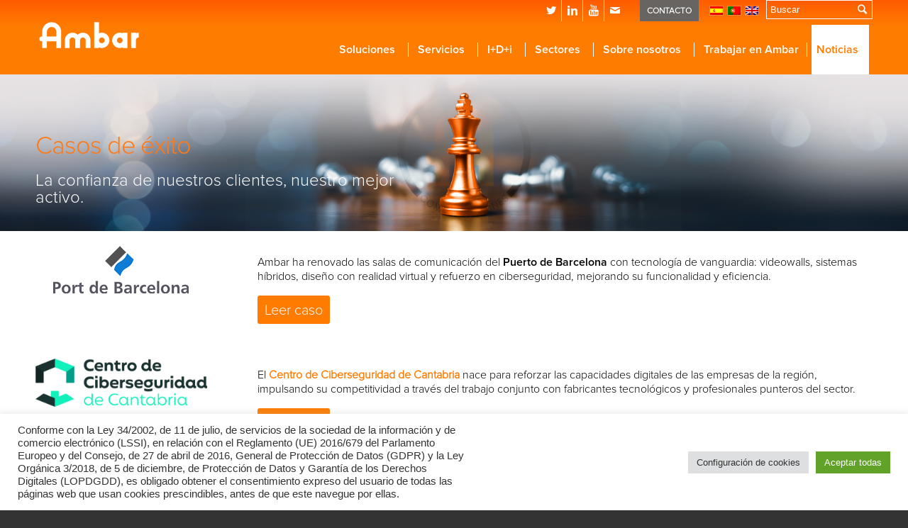

--- FILE ---
content_type: text/html; charset=UTF-8
request_url: https://ambar.es/casos-de-exito/
body_size: 32506
content:
<!DOCTYPE html>
<html lang="es-ES" class="html_stretched responsive av-preloader-disabled av-default-lightbox  html_header_top html_logo_left html_main_nav_header html_menu_right html_custom html_header_sticky html_header_shrinking html_header_topbar_active html_mobile_menu_phone html_header_mobile_behavior html_header_searchicon_disabled html_content_align_center html_header_unstick_top_disabled html_header_stretch_disabled html_minimal_header html_entry_id_4683 av-no-preview ">
<head>
<meta charset="UTF-8" />
<link rel="stylesheet" href="https://use.fontawesome.com/releases/v5.0.10/css/all.css" integrity="sha384-+d0P83n9kaQMCwj8F4RJB66tzIwOKmrdb46+porD/OvrJ+37WqIM7UoBtwHO6Nlg" crossorigin="anonymous">


<!-- mobile setting -->
<meta name="viewport" content="width=device-width, initial-scale=1, maximum-scale=1">
<!-- Google Tag Manager -->
<script>(function(w,d,s,l,i){w[l]=w[l]||[];w[l].push({'gtm.start':
new Date().getTime(),event:'gtm.js'});var f=d.getElementsByTagName(s)[0],
j=d.createElement(s),dl=l!='dataLayer'?'&l='+l:'';j.async=true;j.src=
'https://www.googletagmanager.com/gtm.js?id='+i+dl;f.parentNode.insertBefore(j,f);
})(window,document,'script','dataLayer','GTM-5LN675W');</script>
<!-- End Google Tag Manager -->

<!-- Scripts/CSS and wp_head hook -->
<meta name='robots' content='index, follow, max-image-preview:large, max-snippet:-1, max-video-preview:-1' />
	<style>img:is([sizes="auto" i], [sizes^="auto," i]) { contain-intrinsic-size: 3000px 1500px }</style>
	<link rel="alternate" hreflang="es" href="https://ambar.es/casos-de-exito/" />
<link rel="alternate" hreflang="pt-pt" href="https://ambar.es/pt-pt/casos-de-exito/" />
<link rel="alternate" hreflang="en" href="https://ambar.es/en/casos-de-exito/" />
<link rel="alternate" hreflang="x-default" href="https://ambar.es/casos-de-exito/" />

	<!-- This site is optimized with the Yoast SEO plugin v25.4 - https://yoast.com/wordpress/plugins/seo/ -->
	<title>Casos de éxito - Ambar</title>
	<link rel="canonical" href="https://ambar.es/casos-de-exito/" />
	<meta property="og:locale" content="es_ES" />
	<meta property="og:type" content="article" />
	<meta property="og:title" content="Casos de éxito - Ambar" />
	<meta property="og:url" content="https://ambar.es/casos-de-exito/" />
	<meta property="og:site_name" content="Ambar" />
	<meta property="article:modified_time" content="2025-09-19T11:20:25+00:00" />
	<meta name="twitter:card" content="summary_large_image" />
	<meta name="twitter:site" content="@ambargrupo" />
	<meta name="twitter:label1" content="Tiempo de lectura" />
	<meta name="twitter:data1" content="4 minutos" />
	<script type="application/ld+json" class="yoast-schema-graph">{"@context":"https://schema.org","@graph":[{"@type":"WebPage","@id":"https://ambar.es/casos-de-exito/","url":"https://ambar.es/casos-de-exito/","name":"Casos de éxito - Ambar","isPartOf":{"@id":"https://ambar.es/pt-pt/#website"},"datePublished":"2016-08-05T06:36:56+00:00","dateModified":"2025-09-19T11:20:25+00:00","breadcrumb":{"@id":"https://ambar.es/casos-de-exito/#breadcrumb"},"inLanguage":"es","potentialAction":[{"@type":"ReadAction","target":["https://ambar.es/casos-de-exito/"]}]},{"@type":"BreadcrumbList","@id":"https://ambar.es/casos-de-exito/#breadcrumb","itemListElement":[{"@type":"ListItem","position":1,"name":"Portada","item":"https://ambar.es/"},{"@type":"ListItem","position":2,"name":"Casos de éxito"}]},{"@type":"WebSite","@id":"https://ambar.es/pt-pt/#website","url":"https://ambar.es/pt-pt/","name":"Ambar","description":"","potentialAction":[{"@type":"SearchAction","target":{"@type":"EntryPoint","urlTemplate":"https://ambar.es/pt-pt/?s={search_term_string}"},"query-input":{"@type":"PropertyValueSpecification","valueRequired":true,"valueName":"search_term_string"}}],"inLanguage":"es"}]}</script>
	<!-- / Yoast SEO plugin. -->


<link rel='dns-prefetch' href='//www.googletagmanager.com' />
<link rel="alternate" type="application/rss+xml" title="Ambar &raquo; Feed" href="https://ambar.es/feed/" />
<link rel="alternate" type="application/rss+xml" title="Ambar &raquo; Feed de los comentarios" href="https://ambar.es/comments/feed/" />
<link rel="alternate" type="text/calendar" title="Ambar &raquo; iCal Feed" href="https://ambar.es/events-calendar/?ical=1" />

<!-- google webfont font replacement -->
<link rel='stylesheet' id='avia-google-webfont' href='//fonts.googleapis.com/css?family=Montserrat' type='text/css' media='all'/> 
<script type="text/javascript">
/* <![CDATA[ */
window._wpemojiSettings = {"baseUrl":"https:\/\/s.w.org\/images\/core\/emoji\/16.0.1\/72x72\/","ext":".png","svgUrl":"https:\/\/s.w.org\/images\/core\/emoji\/16.0.1\/svg\/","svgExt":".svg","source":{"concatemoji":"https:\/\/ambar.es\/wp-includes\/js\/wp-emoji-release.min.js?ver=6.8.3"}};
/*! This file is auto-generated */
!function(s,n){var o,i,e;function c(e){try{var t={supportTests:e,timestamp:(new Date).valueOf()};sessionStorage.setItem(o,JSON.stringify(t))}catch(e){}}function p(e,t,n){e.clearRect(0,0,e.canvas.width,e.canvas.height),e.fillText(t,0,0);var t=new Uint32Array(e.getImageData(0,0,e.canvas.width,e.canvas.height).data),a=(e.clearRect(0,0,e.canvas.width,e.canvas.height),e.fillText(n,0,0),new Uint32Array(e.getImageData(0,0,e.canvas.width,e.canvas.height).data));return t.every(function(e,t){return e===a[t]})}function u(e,t){e.clearRect(0,0,e.canvas.width,e.canvas.height),e.fillText(t,0,0);for(var n=e.getImageData(16,16,1,1),a=0;a<n.data.length;a++)if(0!==n.data[a])return!1;return!0}function f(e,t,n,a){switch(t){case"flag":return n(e,"\ud83c\udff3\ufe0f\u200d\u26a7\ufe0f","\ud83c\udff3\ufe0f\u200b\u26a7\ufe0f")?!1:!n(e,"\ud83c\udde8\ud83c\uddf6","\ud83c\udde8\u200b\ud83c\uddf6")&&!n(e,"\ud83c\udff4\udb40\udc67\udb40\udc62\udb40\udc65\udb40\udc6e\udb40\udc67\udb40\udc7f","\ud83c\udff4\u200b\udb40\udc67\u200b\udb40\udc62\u200b\udb40\udc65\u200b\udb40\udc6e\u200b\udb40\udc67\u200b\udb40\udc7f");case"emoji":return!a(e,"\ud83e\udedf")}return!1}function g(e,t,n,a){var r="undefined"!=typeof WorkerGlobalScope&&self instanceof WorkerGlobalScope?new OffscreenCanvas(300,150):s.createElement("canvas"),o=r.getContext("2d",{willReadFrequently:!0}),i=(o.textBaseline="top",o.font="600 32px Arial",{});return e.forEach(function(e){i[e]=t(o,e,n,a)}),i}function t(e){var t=s.createElement("script");t.src=e,t.defer=!0,s.head.appendChild(t)}"undefined"!=typeof Promise&&(o="wpEmojiSettingsSupports",i=["flag","emoji"],n.supports={everything:!0,everythingExceptFlag:!0},e=new Promise(function(e){s.addEventListener("DOMContentLoaded",e,{once:!0})}),new Promise(function(t){var n=function(){try{var e=JSON.parse(sessionStorage.getItem(o));if("object"==typeof e&&"number"==typeof e.timestamp&&(new Date).valueOf()<e.timestamp+604800&&"object"==typeof e.supportTests)return e.supportTests}catch(e){}return null}();if(!n){if("undefined"!=typeof Worker&&"undefined"!=typeof OffscreenCanvas&&"undefined"!=typeof URL&&URL.createObjectURL&&"undefined"!=typeof Blob)try{var e="postMessage("+g.toString()+"("+[JSON.stringify(i),f.toString(),p.toString(),u.toString()].join(",")+"));",a=new Blob([e],{type:"text/javascript"}),r=new Worker(URL.createObjectURL(a),{name:"wpTestEmojiSupports"});return void(r.onmessage=function(e){c(n=e.data),r.terminate(),t(n)})}catch(e){}c(n=g(i,f,p,u))}t(n)}).then(function(e){for(var t in e)n.supports[t]=e[t],n.supports.everything=n.supports.everything&&n.supports[t],"flag"!==t&&(n.supports.everythingExceptFlag=n.supports.everythingExceptFlag&&n.supports[t]);n.supports.everythingExceptFlag=n.supports.everythingExceptFlag&&!n.supports.flag,n.DOMReady=!1,n.readyCallback=function(){n.DOMReady=!0}}).then(function(){return e}).then(function(){var e;n.supports.everything||(n.readyCallback(),(e=n.source||{}).concatemoji?t(e.concatemoji):e.wpemoji&&e.twemoji&&(t(e.twemoji),t(e.wpemoji)))}))}((window,document),window._wpemojiSettings);
/* ]]> */
</script>
<link rel='stylesheet' id='st_custom-css' href='https://ambar.es/wp-content/themes/enfold-ambar/st_custom.css?ver=6.8.3' type='text/css' media='all' />
<style id='wp-emoji-styles-inline-css' type='text/css'>

	img.wp-smiley, img.emoji {
		display: inline !important;
		border: none !important;
		box-shadow: none !important;
		height: 1em !important;
		width: 1em !important;
		margin: 0 0.07em !important;
		vertical-align: -0.1em !important;
		background: none !important;
		padding: 0 !important;
	}
</style>
<link rel='stylesheet' id='wp-block-library-css' href='https://ambar.es/wp-includes/css/dist/block-library/style.min.css?ver=6.8.3' type='text/css' media='all' />
<style id='classic-theme-styles-inline-css' type='text/css'>
/*! This file is auto-generated */
.wp-block-button__link{color:#fff;background-color:#32373c;border-radius:9999px;box-shadow:none;text-decoration:none;padding:calc(.667em + 2px) calc(1.333em + 2px);font-size:1.125em}.wp-block-file__button{background:#32373c;color:#fff;text-decoration:none}
</style>
<style id='global-styles-inline-css' type='text/css'>
:root{--wp--preset--aspect-ratio--square: 1;--wp--preset--aspect-ratio--4-3: 4/3;--wp--preset--aspect-ratio--3-4: 3/4;--wp--preset--aspect-ratio--3-2: 3/2;--wp--preset--aspect-ratio--2-3: 2/3;--wp--preset--aspect-ratio--16-9: 16/9;--wp--preset--aspect-ratio--9-16: 9/16;--wp--preset--color--black: #000000;--wp--preset--color--cyan-bluish-gray: #abb8c3;--wp--preset--color--white: #ffffff;--wp--preset--color--pale-pink: #f78da7;--wp--preset--color--vivid-red: #cf2e2e;--wp--preset--color--luminous-vivid-orange: #ff6900;--wp--preset--color--luminous-vivid-amber: #fcb900;--wp--preset--color--light-green-cyan: #7bdcb5;--wp--preset--color--vivid-green-cyan: #00d084;--wp--preset--color--pale-cyan-blue: #8ed1fc;--wp--preset--color--vivid-cyan-blue: #0693e3;--wp--preset--color--vivid-purple: #9b51e0;--wp--preset--gradient--vivid-cyan-blue-to-vivid-purple: linear-gradient(135deg,rgba(6,147,227,1) 0%,rgb(155,81,224) 100%);--wp--preset--gradient--light-green-cyan-to-vivid-green-cyan: linear-gradient(135deg,rgb(122,220,180) 0%,rgb(0,208,130) 100%);--wp--preset--gradient--luminous-vivid-amber-to-luminous-vivid-orange: linear-gradient(135deg,rgba(252,185,0,1) 0%,rgba(255,105,0,1) 100%);--wp--preset--gradient--luminous-vivid-orange-to-vivid-red: linear-gradient(135deg,rgba(255,105,0,1) 0%,rgb(207,46,46) 100%);--wp--preset--gradient--very-light-gray-to-cyan-bluish-gray: linear-gradient(135deg,rgb(238,238,238) 0%,rgb(169,184,195) 100%);--wp--preset--gradient--cool-to-warm-spectrum: linear-gradient(135deg,rgb(74,234,220) 0%,rgb(151,120,209) 20%,rgb(207,42,186) 40%,rgb(238,44,130) 60%,rgb(251,105,98) 80%,rgb(254,248,76) 100%);--wp--preset--gradient--blush-light-purple: linear-gradient(135deg,rgb(255,206,236) 0%,rgb(152,150,240) 100%);--wp--preset--gradient--blush-bordeaux: linear-gradient(135deg,rgb(254,205,165) 0%,rgb(254,45,45) 50%,rgb(107,0,62) 100%);--wp--preset--gradient--luminous-dusk: linear-gradient(135deg,rgb(255,203,112) 0%,rgb(199,81,192) 50%,rgb(65,88,208) 100%);--wp--preset--gradient--pale-ocean: linear-gradient(135deg,rgb(255,245,203) 0%,rgb(182,227,212) 50%,rgb(51,167,181) 100%);--wp--preset--gradient--electric-grass: linear-gradient(135deg,rgb(202,248,128) 0%,rgb(113,206,126) 100%);--wp--preset--gradient--midnight: linear-gradient(135deg,rgb(2,3,129) 0%,rgb(40,116,252) 100%);--wp--preset--font-size--small: 13px;--wp--preset--font-size--medium: 20px;--wp--preset--font-size--large: 36px;--wp--preset--font-size--x-large: 42px;--wp--preset--spacing--20: 0.44rem;--wp--preset--spacing--30: 0.67rem;--wp--preset--spacing--40: 1rem;--wp--preset--spacing--50: 1.5rem;--wp--preset--spacing--60: 2.25rem;--wp--preset--spacing--70: 3.38rem;--wp--preset--spacing--80: 5.06rem;--wp--preset--shadow--natural: 6px 6px 9px rgba(0, 0, 0, 0.2);--wp--preset--shadow--deep: 12px 12px 50px rgba(0, 0, 0, 0.4);--wp--preset--shadow--sharp: 6px 6px 0px rgba(0, 0, 0, 0.2);--wp--preset--shadow--outlined: 6px 6px 0px -3px rgba(255, 255, 255, 1), 6px 6px rgba(0, 0, 0, 1);--wp--preset--shadow--crisp: 6px 6px 0px rgba(0, 0, 0, 1);}:where(.is-layout-flex){gap: 0.5em;}:where(.is-layout-grid){gap: 0.5em;}body .is-layout-flex{display: flex;}.is-layout-flex{flex-wrap: wrap;align-items: center;}.is-layout-flex > :is(*, div){margin: 0;}body .is-layout-grid{display: grid;}.is-layout-grid > :is(*, div){margin: 0;}:where(.wp-block-columns.is-layout-flex){gap: 2em;}:where(.wp-block-columns.is-layout-grid){gap: 2em;}:where(.wp-block-post-template.is-layout-flex){gap: 1.25em;}:where(.wp-block-post-template.is-layout-grid){gap: 1.25em;}.has-black-color{color: var(--wp--preset--color--black) !important;}.has-cyan-bluish-gray-color{color: var(--wp--preset--color--cyan-bluish-gray) !important;}.has-white-color{color: var(--wp--preset--color--white) !important;}.has-pale-pink-color{color: var(--wp--preset--color--pale-pink) !important;}.has-vivid-red-color{color: var(--wp--preset--color--vivid-red) !important;}.has-luminous-vivid-orange-color{color: var(--wp--preset--color--luminous-vivid-orange) !important;}.has-luminous-vivid-amber-color{color: var(--wp--preset--color--luminous-vivid-amber) !important;}.has-light-green-cyan-color{color: var(--wp--preset--color--light-green-cyan) !important;}.has-vivid-green-cyan-color{color: var(--wp--preset--color--vivid-green-cyan) !important;}.has-pale-cyan-blue-color{color: var(--wp--preset--color--pale-cyan-blue) !important;}.has-vivid-cyan-blue-color{color: var(--wp--preset--color--vivid-cyan-blue) !important;}.has-vivid-purple-color{color: var(--wp--preset--color--vivid-purple) !important;}.has-black-background-color{background-color: var(--wp--preset--color--black) !important;}.has-cyan-bluish-gray-background-color{background-color: var(--wp--preset--color--cyan-bluish-gray) !important;}.has-white-background-color{background-color: var(--wp--preset--color--white) !important;}.has-pale-pink-background-color{background-color: var(--wp--preset--color--pale-pink) !important;}.has-vivid-red-background-color{background-color: var(--wp--preset--color--vivid-red) !important;}.has-luminous-vivid-orange-background-color{background-color: var(--wp--preset--color--luminous-vivid-orange) !important;}.has-luminous-vivid-amber-background-color{background-color: var(--wp--preset--color--luminous-vivid-amber) !important;}.has-light-green-cyan-background-color{background-color: var(--wp--preset--color--light-green-cyan) !important;}.has-vivid-green-cyan-background-color{background-color: var(--wp--preset--color--vivid-green-cyan) !important;}.has-pale-cyan-blue-background-color{background-color: var(--wp--preset--color--pale-cyan-blue) !important;}.has-vivid-cyan-blue-background-color{background-color: var(--wp--preset--color--vivid-cyan-blue) !important;}.has-vivid-purple-background-color{background-color: var(--wp--preset--color--vivid-purple) !important;}.has-black-border-color{border-color: var(--wp--preset--color--black) !important;}.has-cyan-bluish-gray-border-color{border-color: var(--wp--preset--color--cyan-bluish-gray) !important;}.has-white-border-color{border-color: var(--wp--preset--color--white) !important;}.has-pale-pink-border-color{border-color: var(--wp--preset--color--pale-pink) !important;}.has-vivid-red-border-color{border-color: var(--wp--preset--color--vivid-red) !important;}.has-luminous-vivid-orange-border-color{border-color: var(--wp--preset--color--luminous-vivid-orange) !important;}.has-luminous-vivid-amber-border-color{border-color: var(--wp--preset--color--luminous-vivid-amber) !important;}.has-light-green-cyan-border-color{border-color: var(--wp--preset--color--light-green-cyan) !important;}.has-vivid-green-cyan-border-color{border-color: var(--wp--preset--color--vivid-green-cyan) !important;}.has-pale-cyan-blue-border-color{border-color: var(--wp--preset--color--pale-cyan-blue) !important;}.has-vivid-cyan-blue-border-color{border-color: var(--wp--preset--color--vivid-cyan-blue) !important;}.has-vivid-purple-border-color{border-color: var(--wp--preset--color--vivid-purple) !important;}.has-vivid-cyan-blue-to-vivid-purple-gradient-background{background: var(--wp--preset--gradient--vivid-cyan-blue-to-vivid-purple) !important;}.has-light-green-cyan-to-vivid-green-cyan-gradient-background{background: var(--wp--preset--gradient--light-green-cyan-to-vivid-green-cyan) !important;}.has-luminous-vivid-amber-to-luminous-vivid-orange-gradient-background{background: var(--wp--preset--gradient--luminous-vivid-amber-to-luminous-vivid-orange) !important;}.has-luminous-vivid-orange-to-vivid-red-gradient-background{background: var(--wp--preset--gradient--luminous-vivid-orange-to-vivid-red) !important;}.has-very-light-gray-to-cyan-bluish-gray-gradient-background{background: var(--wp--preset--gradient--very-light-gray-to-cyan-bluish-gray) !important;}.has-cool-to-warm-spectrum-gradient-background{background: var(--wp--preset--gradient--cool-to-warm-spectrum) !important;}.has-blush-light-purple-gradient-background{background: var(--wp--preset--gradient--blush-light-purple) !important;}.has-blush-bordeaux-gradient-background{background: var(--wp--preset--gradient--blush-bordeaux) !important;}.has-luminous-dusk-gradient-background{background: var(--wp--preset--gradient--luminous-dusk) !important;}.has-pale-ocean-gradient-background{background: var(--wp--preset--gradient--pale-ocean) !important;}.has-electric-grass-gradient-background{background: var(--wp--preset--gradient--electric-grass) !important;}.has-midnight-gradient-background{background: var(--wp--preset--gradient--midnight) !important;}.has-small-font-size{font-size: var(--wp--preset--font-size--small) !important;}.has-medium-font-size{font-size: var(--wp--preset--font-size--medium) !important;}.has-large-font-size{font-size: var(--wp--preset--font-size--large) !important;}.has-x-large-font-size{font-size: var(--wp--preset--font-size--x-large) !important;}
:where(.wp-block-post-template.is-layout-flex){gap: 1.25em;}:where(.wp-block-post-template.is-layout-grid){gap: 1.25em;}
:where(.wp-block-columns.is-layout-flex){gap: 2em;}:where(.wp-block-columns.is-layout-grid){gap: 2em;}
:root :where(.wp-block-pullquote){font-size: 1.5em;line-height: 1.6;}
</style>
<link rel='stylesheet' id='contact-form-7-css' href='https://ambar.es/wp-content/plugins/contact-form-7/includes/css/styles.css?ver=6.1' type='text/css' media='all' />
<link rel='stylesheet' id='cookie-law-info-css' href='https://ambar.es/wp-content/plugins/cookie-law-info/legacy/public/css/cookie-law-info-public.css?ver=3.2.10' type='text/css' media='all' />
<link rel='stylesheet' id='cookie-law-info-gdpr-css' href='https://ambar.es/wp-content/plugins/cookie-law-info/legacy/public/css/cookie-law-info-gdpr.css?ver=3.2.10' type='text/css' media='all' />
<link rel='stylesheet' id='ve-maps-css-css' href='https://ambar.es/wp-content/plugins/google-maps-ve//media/css/maps.css?ver=6.8.3' type='text/css' media='all' />
<link rel='stylesheet' id='rtec_styles-css' href='https://ambar.es/wp-content/plugins/registrations-for-the-events-calendar/css/rtec-styles.css?ver=2.13.6' type='text/css' media='all' />
<link rel='stylesheet' id='wpml-legacy-horizontal-list-0-css' href='//ambar.es/wp-content/plugins/sitepress-multilingual-cms/templates/language-switchers/legacy-list-horizontal/style.min.css?ver=1' type='text/css' media='all' />
<style id='wpml-legacy-horizontal-list-0-inline-css' type='text/css'>
.wpml-ls-statics-shortcode_actions{background-color:#ffffff;}.wpml-ls-statics-shortcode_actions, .wpml-ls-statics-shortcode_actions .wpml-ls-sub-menu, .wpml-ls-statics-shortcode_actions a {border-color:#cdcdcd;}.wpml-ls-statics-shortcode_actions a {color:#444444;background-color:#ffffff;}.wpml-ls-statics-shortcode_actions a:hover,.wpml-ls-statics-shortcode_actions a:focus {color:#000000;background-color:#eeeeee;}.wpml-ls-statics-shortcode_actions .wpml-ls-current-language>a {color:#444444;background-color:#ffffff;}.wpml-ls-statics-shortcode_actions .wpml-ls-current-language:hover>a, .wpml-ls-statics-shortcode_actions .wpml-ls-current-language>a:focus {color:#000000;background-color:#eeeeee;}
</style>
<link rel='stylesheet' id='url-shortify-css' href='https://ambar.es/wp-content/plugins/url-shortify/lite/dist/styles/url-shortify.css?ver=1.10.6' type='text/css' media='all' />
<link rel='stylesheet' id='avia-wpml-css' href='https://ambar.es/wp-content/themes/enfold/config-wpml/wpml-mod.css?ver=6.8.3' type='text/css' media='all' />
<link rel='stylesheet' id='avia-grid-css' href='https://ambar.es/wp-content/themes/enfold/css/grid.css?ver=2' type='text/css' media='all' />
<link rel='stylesheet' id='avia-base-css' href='https://ambar.es/wp-content/themes/enfold/css/base.css?ver=2' type='text/css' media='all' />
<link rel='stylesheet' id='avia-layout-css' href='https://ambar.es/wp-content/themes/enfold/css/layout.css?ver=2' type='text/css' media='all' />
<link rel='stylesheet' id='avia-scs-css' href='https://ambar.es/wp-content/themes/enfold/css/shortcodes.css?ver=2' type='text/css' media='all' />
<link rel='stylesheet' id='avia-popup-css-css' href='https://ambar.es/wp-content/themes/enfold/js/aviapopup/magnific-popup.css?ver=1' type='text/css' media='screen' />
<link rel='stylesheet' id='avia-media-css' href='https://ambar.es/wp-content/themes/enfold/js/mediaelement/skin-1/mediaelementplayer.css?ver=1' type='text/css' media='screen' />
<link rel='stylesheet' id='avia-print-css' href='https://ambar.es/wp-content/themes/enfold/css/print.css?ver=1' type='text/css' media='print' />
<link rel='stylesheet' id='avia-dynamic-css' href='https://ambar.es/wp-content/uploads/dynamic_avia/ambar_theme.css?ver=68ad925b71d2c' type='text/css' media='all' />
<link rel='stylesheet' id='avia-custom-css' href='https://ambar.es/wp-content/themes/enfold/css/custom.css?ver=2' type='text/css' media='all' />
<link rel='stylesheet' id='avia-style-css' href='https://ambar.es/wp-content/themes/enfold-ambar/style.css?ver=2' type='text/css' media='all' />
<link rel='stylesheet' id='avia-events-cal-css' href='https://ambar.es/wp-content/themes/enfold/config-events-calendar/event-mod.css?ver=6.8.3' type='text/css' media='all' />
<script type="text/javascript" src="https://ambar.es/wp-includes/js/jquery/jquery.min.js?ver=3.7.1" id="jquery-core-js"></script>
<script type="text/javascript" src="https://ambar.es/wp-includes/js/jquery/jquery-migrate.min.js?ver=3.4.1" id="jquery-migrate-js"></script>
<script type="text/javascript" id="cookie-law-info-js-extra">
/* <![CDATA[ */
var Cli_Data = {"nn_cookie_ids":["_gat","YSC","VISITOR_INFO1_LIVE","yt-remote-device-id","yt-remote-connected-devices","_ga","_gid","_gat_gtag_UA_56742451_10","_gat_gtag_UA_83857157_1","CONSENT","UserMatchHistory","lang","bcookie","lidc","bscookie","AnalyticsSyncHistory","li_gc","PHPSESSID","CookieLawInfoConsent","cookielawinfo-checkbox-advertisement"],"cookielist":[],"non_necessary_cookies":{"necessary":["PHPSESSID","CookieLawInfoConsent"],"functional":["UserMatchHistory","lang","bcookie","lidc","bscookie"],"performance":["_gat"],"analytics":["_ga","_gid","_gat_gtag_UA_56742451_10","_gat_gtag_UA_83857157_1","CONSENT"],"advertisement":["YSC","VISITOR_INFO1_LIVE","yt-remote-device-id","yt-remote-connected-devices"],"others":["AnalyticsSyncHistory","li_gc"]},"ccpaEnabled":"","ccpaRegionBased":"","ccpaBarEnabled":"","strictlyEnabled":["necessary","obligatoire"],"ccpaType":"gdpr","js_blocking":"1","custom_integration":"","triggerDomRefresh":"","secure_cookies":""};
var cli_cookiebar_settings = {"animate_speed_hide":"500","animate_speed_show":"500","background":"#FFF","border":"#b1a6a6c2","border_on":"","button_1_button_colour":"#61a229","button_1_button_hover":"#4e8221","button_1_link_colour":"#fff","button_1_as_button":"1","button_1_new_win":"","button_2_button_colour":"#333","button_2_button_hover":"#292929","button_2_link_colour":"#444","button_2_as_button":"","button_2_hidebar":"","button_3_button_colour":"#dedfe0","button_3_button_hover":"#b2b2b3","button_3_link_colour":"#333333","button_3_as_button":"1","button_3_new_win":"","button_4_button_colour":"#dedfe0","button_4_button_hover":"#b2b2b3","button_4_link_colour":"#333333","button_4_as_button":"1","button_7_button_colour":"#61a229","button_7_button_hover":"#4e8221","button_7_link_colour":"#fff","button_7_as_button":"1","button_7_new_win":"","font_family":"inherit","header_fix":"","notify_animate_hide":"1","notify_animate_show":"","notify_div_id":"#cookie-law-info-bar","notify_position_horizontal":"right","notify_position_vertical":"bottom","scroll_close":"","scroll_close_reload":"","accept_close_reload":"","reject_close_reload":"","showagain_tab":"","showagain_background":"#fff","showagain_border":"#000","showagain_div_id":"#cookie-law-info-again","showagain_x_position":"100px","text":"#333333","show_once_yn":"","show_once":"10000","logging_on":"","as_popup":"","popup_overlay":"1","bar_heading_text":"","cookie_bar_as":"banner","popup_showagain_position":"bottom-right","widget_position":"left"};
var log_object = {"ajax_url":"https:\/\/ambar.es\/wp-admin\/admin-ajax.php"};
/* ]]> */
</script>
<script type="text/javascript" src="https://ambar.es/wp-content/plugins/cookie-law-info/legacy/public/js/cookie-law-info-public.js?ver=3.2.10" id="cookie-law-info-js"></script>
<script type="text/javascript" src="https://ambar.es/wp-content/plugins/google-maps-ve//media/js/geolocation.js?ver=6.8.3" id="ve-maps-geolocation-js"></script>
<script type="text/javascript" src="https://ambar.es/wp-content/plugins/stop-user-enumeration/frontend/js/frontend.js?ver=1.7.4" id="stop-user-enumeration-js" defer="defer" data-wp-strategy="defer"></script>
<script type="text/javascript" id="url-shortify-js-extra">
/* <![CDATA[ */
var usParams = {"ajaxurl":"https:\/\/ambar.es\/wp-admin\/admin-ajax.php"};
/* ]]> */
</script>
<script type="text/javascript" src="https://ambar.es/wp-content/plugins/url-shortify/lite/dist/scripts/url-shortify.js?ver=1.10.6" id="url-shortify-js"></script>
<script type="text/javascript" src="https://ambar.es/wp-content/themes/enfold/js/avia-compat.js?ver=2" id="avia-compat-js"></script>

<!-- Fragmento de código de la etiqueta de Google (gtag.js) añadida por Site Kit -->

<!-- Fragmento de código de Google Analytics añadido por Site Kit -->
<script type="text/javascript" src="https://www.googletagmanager.com/gtag/js?id=GT-5MJZXWF" id="google_gtagjs-js" async></script>
<script type="text/javascript" id="google_gtagjs-js-after">
/* <![CDATA[ */
window.dataLayer = window.dataLayer || [];function gtag(){dataLayer.push(arguments);}
gtag("set","linker",{"domains":["ambar.es"]});
gtag("js", new Date());
gtag("set", "developer_id.dZTNiMT", true);
gtag("config", "GT-5MJZXWF");
 window._googlesitekit = window._googlesitekit || {}; window._googlesitekit.throttledEvents = []; window._googlesitekit.gtagEvent = (name, data) => { var key = JSON.stringify( { name, data } ); if ( !! window._googlesitekit.throttledEvents[ key ] ) { return; } window._googlesitekit.throttledEvents[ key ] = true; setTimeout( () => { delete window._googlesitekit.throttledEvents[ key ]; }, 5 ); gtag( "event", name, { ...data, event_source: "site-kit" } ); }; 
/* ]]> */
</script>

<!-- Finalizar fragmento de código de la etiqueta de Google (gtags.js) añadida por Site Kit -->
<link rel="https://api.w.org/" href="https://ambar.es/wp-json/" /><link rel="alternate" title="JSON" type="application/json" href="https://ambar.es/wp-json/wp/v2/pages/4683" /><link rel="EditURI" type="application/rsd+xml" title="RSD" href="https://ambar.es/xmlrpc.php?rsd" />
<link rel='shortlink' href='https://ambar.es/z93h' />
<link rel="alternate" title="oEmbed (JSON)" type="application/json+oembed" href="https://ambar.es/wp-json/oembed/1.0/embed?url=https%3A%2F%2Fambar.es%2Fcasos-de-exito%2F" />
<link rel="alternate" title="oEmbed (XML)" type="text/xml+oembed" href="https://ambar.es/wp-json/oembed/1.0/embed?url=https%3A%2F%2Fambar.es%2Fcasos-de-exito%2F&#038;format=xml" />
<meta name="generator" content="WPML ver:4.5.8 stt:1,42,2;" />
<meta name="generator" content="Site Kit by Google 1.156.0" /><meta name="tec-api-version" content="v1"><meta name="tec-api-origin" content="https://ambar.es"><link rel="alternate" href="https://ambar.es/wp-json/tribe/events/v1/" />
        <script type="text/javascript">
            var jQueryMigrateHelperHasSentDowngrade = false;

			window.onerror = function( msg, url, line, col, error ) {
				// Break out early, do not processing if a downgrade reqeust was already sent.
				if ( jQueryMigrateHelperHasSentDowngrade ) {
					return true;
                }

				var xhr = new XMLHttpRequest();
				var nonce = '968bf0142f';
				var jQueryFunctions = [
					'andSelf',
					'browser',
					'live',
					'boxModel',
					'support.boxModel',
					'size',
					'swap',
					'clean',
					'sub',
                ];
				var match_pattern = /\)\.(.+?) is not a function/;
                var erroredFunction = msg.match( match_pattern );

                // If there was no matching functions, do not try to downgrade.
                if ( null === erroredFunction || typeof erroredFunction !== 'object' || typeof erroredFunction[1] === "undefined" || -1 === jQueryFunctions.indexOf( erroredFunction[1] ) ) {
                    return true;
                }

                // Set that we've now attempted a downgrade request.
                jQueryMigrateHelperHasSentDowngrade = true;

				xhr.open( 'POST', 'https://ambar.es/wp-admin/admin-ajax.php' );
				xhr.setRequestHeader( 'Content-Type', 'application/x-www-form-urlencoded' );
				xhr.onload = function () {
					var response,
                        reload = false;

					if ( 200 === xhr.status ) {
                        try {
                        	response = JSON.parse( xhr.response );

                        	reload = response.data.reload;
                        } catch ( e ) {
                        	reload = false;
                        }
                    }

					// Automatically reload the page if a deprecation caused an automatic downgrade, ensure visitors get the best possible experience.
					if ( reload ) {
						location.reload();
                    }
				};

				xhr.send( encodeURI( 'action=jquery-migrate-downgrade-version&_wpnonce=' + nonce ) );

				// Suppress error alerts in older browsers
				return true;
			}
        </script>

		<link rel="profile" href="http://gmpg.org/xfn/11" />
<link rel="alternate" type="application/rss+xml" title="Ambar RSS2 Feed" href="https://ambar.es/feed/" />
<link rel="pingback" href="https://ambar.es/xmlrpc.php" />

<style type='text/css' media='screen'>
 #top #header_main > .container, #top #header_main > .container .main_menu  .av-main-nav > li > a, #top #header_main #menu-item-shop .cart_dropdown_link{ height:70px; line-height: 70px; }
 .html_top_nav_header .av-logo-container{ height:70px;  }
 .html_header_top.html_header_sticky #top #wrap_all #main{ padding-top:98px; } 
</style>
<!--[if lt IE 9]><script src="https://ambar.es/wp-content/themes/enfold/js/html5shiv.js"></script><![endif]-->
<link rel="icon" href="https://ambar.es/wp-content/uploads/2016/09/favicon.ico" type="image/x-icon">
<style>.shorten_url { 
	   padding: 10px 10px 10px 10px ; 
	   border: 1px solid #AAAAAA ; 
	   background-color: #EEEEEE ;
}</style>		<style type="text/css" id="wp-custom-css">
			body {
  background-image:URL( https://ambar.es/wp-content/uploads/2023/10/Fondo-Web-scaled.jpg);
}

.page-id-4904 {
    background-image: url('https://ambar.es/wp-content/uploads/2024/07/Fondo-web-principal-scaled.jpg')!important;
    background-size: cover;
    background-repeat: no-repeat;
    background-position: center;
}

#after_full_slider_1,
#after_section_1 {
    display: none !important;
}



.icon-wrapper {
  width: 100vw;
  margin: 0;
  padding: 20px 0;
  overflow-x: hidden;
}

.icon-grid {
  display: flex;
  flex-wrap: wrap;
  justify-content: space-evenly;
  gap: 20px;
  padding: 0 10px;
  box-sizing: border-box;
}

.icon-item {
  flex: 1 1 calc(14.28% - 20px);
  min-width: 120px;
  max-width: 140px;
  text-align: center;
}

.icon-item img {
  width: 110%;
  height: auto;
  display: block;
  margin: 0 auto;
  transition: transform 0.3s ease;
}

.icon-item img:hover {
  transform: translateY(-5px);
}

.icon-item p {
  font-size: 1.32rem;
  line-height: 1.4;
  font-family: 'Poppins', sans-serif;
  font-weight: 400;
  color: #000000;
  margin-top: 10px;
  max-width: 90%;
  text-align: center;
  white-space: normal;
  overflow-wrap: break-word;
}

/* Responsive en móviles */
@media (max-width: 768px) {
  .icon-item {
    flex: 1 1 100%;
    max-width: 100%;
  }

  .icon-item img {
    width: 60%;
  }

  .icon-item p {
    font-size: 1.5rem;
    max-width: 100%;
  }
}

.titulo-poppins-xl {
  font-family: 'Poppins', sans-serif;
  font-size: 3rem;
  font-weight: 700;
  margin-bottom: 2rem;
}

.bloque-certificaciones {
  padding: 2rem 0;
}

.titulo-poppins-xl {
  font-family: 'Poppins', sans-serif;
  font-size: 3rem;
  font-weight: 700;
  margin-bottom: 2rem;
  line-height: 1.2;
}

.estructura-certificaciones {
  display: flex;
  align-items: center;
  gap: 1rem; /* reduce espacio entre certificados y ENS */
  flex-wrap: nowrap;
}

.grid-certificaciones {
  display: grid;
  grid-template-columns: repeat(3, 1fr);
  gap: 1.5rem 2rem;
  flex: 1;
  max-width: none; /* permite ocupar el espacio necesario */
}

.certificado {
  display: flex;
  align-items: center;
  justify-content: center;
}

.certificado img {
  width: 100%;
  max-width: 200px;
  height: auto;
  display: block;
  transition: transform 0.3s ease;
}

.certificado img:hover {
  transform: scale(1.05);
}

.certificado-ens img {
  width: 100%;
  height: auto;
  max-width: 480px;    /* ancho máximo más amplio */
  max-height: 480px;   /* altura máxima mayor */
  transition: transform 0.3s ease;
}

.certificado-ens img {
  width: 100%;
  height: auto;
  max-height: 240px;
  transition: transform 0.3s ease;
}

.certificado-ens img:hover {
  transform: scale(1.05);
}

.formulario {
  background: rgba(255, 255, 255, 0.2);!important /* Transparencia */
  backdrop-filter: blur(15px);          /* Desenfoque */
  -webkit-backdrop-filter: blur(15px);  /* Compatibilidad Safari */
  border-radius: 20px;                  /* Bordes redondeados */
  border: 1px solid rgba(255, 255, 255, 0.3); /* Borde sutil */
  padding: 30px 25px;
  box-shadow: 0 8px 32px rgba(0, 0, 0, 0.1); /* Sombra suave */

  margin: 0 auto;
  transition: all 0.3s ease;
}

.wpcf7 input[type="text"],
.wpcf7 input[type="email"],
.wpcf7 input[type="tel"],
.wpcf7 input[type="file"],
.wpcf7 select,
.wpcf7 textarea {
  border: none !important;         /* Fuerza quitar bordes */
  border-radius: 12px !important;  /* Bordes redondeados */
  background: #fff !important;     /* Fondo blanco */
  padding: 12px 15px !important;   /* Espaciado interno */
  box-shadow: inset 0 2px 4px rgba(0,0,0,0.05); /* Sombra interior suave */
  outline: none !important;        /* Quitar borde azul al hacer clic */
}

/* Efecto hover para dar sensación de tarjeta flotante */
.formulario:hover {
  transform: translateY(-5px);
  box-shadow: 0 12px 30px rgba(0, 0, 0, 0.12);
}

.form-drcha {
  display: flex;
  flex-direction: column;
}

.form-drcha .img-form {
  width: 100%;        /* Ocupa todo el ancho de la columna */
  height: auto;       /* Mantiene proporción */
  display: block;     /* Evita que actúe como inline */
  margin: 0 0 20px 0; /* Solo margen inferior si quieres espacio */
  object-fit: contain;
}



/* Responsive básico para móvil */
@media (max-width: 768px) {
  .estructura-certificaciones {
    flex-direction: column;
    align-items: center;
  }

  .grid-certificaciones {
    grid-template-columns: repeat(2, 1fr);
    gap: 1.5rem;
  }

  .certificado-ens {
    margin-top: 2rem;
    width: 200px;
  }
}

@media (max-width: 768px) {
    #full_slider_1 {
        display: none !important;
        visibility: hidden !important;
        height: 0 !important;
        overflow: hidden !important;
    }
	.avia-builder-el-27 {
    padding-bottom: 10px; /* ajusta el valor si quieres más espacio */
}
	.avia-section-large .content,
    .avia-section-large .sidebar {
        padding-top: 10px;   /* menos espacio superior en móvil */
        padding-bottom: 10px; /* menos espacio inferior en móvil */
    }
	    }

/* Contenedor oculto en pantallas grandes */
.video-movil-container {
  display: none;
}

/* Solo visible en móviles */
@media screen and (max-width: 767px) {
  .video-movil-container {
    display: block;
    width: 100%;
    max-width: 100%;
    height: auto;           /* altura automática según el vídeo */
    overflow: hidden;
    margin: 0;
    padding: 0;
    background: black;      /* rellena huecos si aparecen franjas */
  }

  .video-movil-container video {
    width: 100%;
    height: auto;           /* mantiene proporciones */
    display: block;
    object-fit: contain;    /* vídeo completo sin recortes */
  }

  /* Reset body / html solo en móvil */
  body, html {
    margin: 0;
    padding: 0;
  }
}		</style>
		

<!--
Debugging Info for Theme support: 

Theme: Enfold
Version: 4.0.7
Installed: enfold
AviaFramework Version: 4.6
AviaBuilder Version: 0.9.5
- - - - - - - - - - -
ChildTheme: Ambar Theme
ChildTheme Version: 1.0
ChildTheme Installed: enfold

ML:256-PU:121-PLA:19
WP:6.8.3
Updates: enabled
-->

<style type='text/css'>
@font-face {font-family: 'entypo-fontello'; font-weight: normal; font-style: normal;
src: url('https://ambar.es/wp-content/themes/enfold/config-templatebuilder/avia-template-builder/assets/fonts/entypo-fontello.eot?v=3');
src: url('https://ambar.es/wp-content/themes/enfold/config-templatebuilder/avia-template-builder/assets/fonts/entypo-fontello.eot?v=3#iefix') format('embedded-opentype'), 
url('https://ambar.es/wp-content/themes/enfold/config-templatebuilder/avia-template-builder/assets/fonts/entypo-fontello.woff?v=3') format('woff'), 
url('https://ambar.es/wp-content/themes/enfold/config-templatebuilder/avia-template-builder/assets/fonts/entypo-fontello.ttf?v=3') format('truetype'), 
url('https://ambar.es/wp-content/themes/enfold/config-templatebuilder/avia-template-builder/assets/fonts/entypo-fontello.svg?v=3#entypo-fontello') format('svg');
} #top .avia-font-entypo-fontello, body .avia-font-entypo-fontello, html body [data-av_iconfont='entypo-fontello']:before{ font-family: 'entypo-fontello'; }
</style></head>




<body id="top" class="wp-singular page-template-default page page-id-4683 wp-theme-enfold wp-child-theme-enfold-ambar stretched montserrat helvetica-neue-websave _helvetica_neue tribe-no-js" itemscope="itemscope" itemtype="https://schema.org/WebPage" >

<!-- Google Tag Manager (noscript) -->
<noscript><iframe src="https://www.googletagmanager.com/ns.html?id=GTM-5LN675W"
height="0" width="0" style="display:none;visibility:hidden"></iframe></noscript>
<!-- End Google Tag Manager (noscript) -->

<!-- Kit digital -->

	
	<div id='wrap_all'>

	
<header id='header' class='all_colors header_color light_bg_color  av_header_top av_logo_left av_main_nav_header av_menu_right av_custom av_header_sticky av_header_shrinking av_header_stretch_disabled av_mobile_menu_phone av_header_searchicon_disabled av_header_unstick_top_disabled av_seperator_small_border av_minimal_header av_bottom_nav_disabled '  role="banner" itemscope="itemscope" itemtype="https://schema.org/WPHeader" >

<!-- ABRIMOS EL DIV QUE CONTIENE A LOS DOS HEADERS -->
<div id="contenedor-headers">

<a id="advanced_menu_toggle" href="#" aria-hidden='true' data-av_icon='' data-av_iconfont='entypo-fontello'></a><a id="advanced_menu_hide" href="#" 	aria-hidden='true' data-av_icon='' data-av_iconfont='entypo-fontello'></a>		<div id='header_meta' class='container_wrap container_wrap_meta  av_icon_active_right av_extra_header_active av_secondary_right av_entry_id_4683'>
		
			      <div class='container'>
			      	

<form action="https://ambar.es/" id="searchform" method="get" class="">
	<div>
		<input type="submit" value="" id="searchsubmit" class="button avia-font-entypo-fontello" />
		<input type="text" id="s" name="s" value="" placeholder='Buscar' />
			</div>
</form>			      <nav class='sub_menu'  role="navigation" itemscope="itemscope" itemtype="https://schema.org/SiteNavigationElement" ><ul id="avia2-menu" class="menu"><li id="menu-item-3325" class="menu-item menu-item-type-post_type menu-item-object-page menu-item-3325"><a href="https://ambar.es/sobre-nosotros/contacto/">Contacto</a></li>
</ul><ul class='avia_wpml_language_switch avia_wpml_language_switch_extra'><li class='language_es avia_current_lang'><a href='https://ambar.es/casos-de-exito/'>	<span class='language_flag'><img title='Español' src='https://ambar.es/wp-content/plugins/sitepress-multilingual-cms/res/flags/es.png' alt='Español' /></span>	<span class='language_native'>Español</span>	<span class='language_translated'>Español</span>	<span class='language_code'>es</span></a></li><li class='language_pt-pt '><a href='https://ambar.es/pt-pt/casos-de-exito/'>	<span class='language_flag'><img title='Português' src='https://ambar.es/wp-content/plugins/sitepress-multilingual-cms/res/flags/pt-pt.png' alt='Português' /></span>	<span class='language_native'>Português</span>	<span class='language_translated'>Portugués, Portugal</span>	<span class='language_code'>pt-pt</span></a></li><li class='language_en '><a href='https://ambar.es/en/casos-de-exito/'>	<span class='language_flag'><img title='English' src='https://ambar.es/wp-content/plugins/sitepress-multilingual-cms/res/flags/en.png' alt='English' /></span>	<span class='language_native'>English</span>	<span class='language_translated'>Inglés</span>	<span class='language_code'>en</span></a></li></ul></nav><ul class='noLightbox social_bookmarks icon_count_4'><li class='social_bookmarks_twitter av-social-link-twitter social_icon_1'><a target='_blank' href='https://twitter.com/ambargrupo' aria-hidden='true' data-av_icon='' data-av_iconfont='entypo-fontello' title='Twitter'><span class='avia_hidden_link_text'>Twitter</span></a></li><li class='social_bookmarks_linkedin av-social-link-linkedin social_icon_2'><a target='_blank' href='https://www.linkedin.com/company/ambar-telecomunicaciones' aria-hidden='true' data-av_icon='' data-av_iconfont='entypo-fontello' title='Linkedin'><span class='avia_hidden_link_text'>Linkedin</span></a></li><li class='social_bookmarks_youtube av-social-link-youtube social_icon_3'><a target='_blank' href='https://www.youtube.com/ambartelecom' aria-hidden='true' data-av_icon='' data-av_iconfont='entypo-fontello' title='Youtube'><span class='avia_hidden_link_text'>Youtube</span></a></li><li class='social_bookmarks_mail av-social-link-mail social_icon_4'><a  href='/sobre-nosotros/contacto/' aria-hidden='true' data-av_icon='' data-av_iconfont='entypo-fontello' title='Mail'><span class='avia_hidden_link_text'>Mail</span></a></li></ul>
			      </div>

		</div>

		<div  id='header_main' class='container_wrap container_wrap_logo'>
	
        <div class='container av-logo-container'><div class='buscador-movil'><a href='/?s=''><i class='fa fa-search' aria-hidden='true'></i></a></div><div class='inner-container'><strong class='logo'><a href='https://ambar.es/'><img height='100' width='300' src='https://ambar.es/wp-content/uploads/2025/08/Logo-pequeno-web-300x138.png' alt='Ambar' /></a></strong><nav class='main_menu' data-selectname='Selecciona una página'  role="navigation" itemscope="itemscope" itemtype="https://schema.org/SiteNavigationElement" ><div class="avia-menu av-main-nav-wrap"><ul id="avia-menu" class="menu av-main-nav"><li id="menu-item-3944" class="menu-item menu-item-type-post_type menu-item-object-page menu-item-has-children menu-item-top-level menu-item-top-level-1"><a href="https://ambar.es/soluciones/" itemprop="url"><span class="avia-bullet"></span><span class="avia-menu-text">Soluciones</span><span class="avia-menu-fx"><span class="avia-arrow-wrap"><span class="avia-arrow"></span></span></span></a>


<ul class="sub-menu">
	<li id="menu-item-6082" class="menu-item menu-item-type-post_type menu-item-object-page"><a href="https://ambar.es/soluciones/ciberseguridad/ciberseguridad/" itemprop="url"><span class="avia-bullet"></span><span class="avia-menu-text">Ciberseguridad</span></a></li>
	<li id="menu-item-5096" class="menu-item menu-item-type-post_type menu-item-object-page"><a href="https://ambar.es/soluciones/redes-de-datos/networking/" itemprop="url"><span class="avia-bullet"></span><span class="avia-menu-text">Networking</span></a></li>
	<li id="menu-item-5016" class="menu-item menu-item-type-post_type menu-item-object-page"><a href="https://ambar.es/soluciones/cableado-estructurado-cdp/infraestructura-de-cableado/" itemprop="url"><span class="avia-bullet"></span><span class="avia-menu-text">Cableado Estructurado y CPD</span></a></li>
	<li id="menu-item-5021" class="menu-item menu-item-type-post_type menu-item-object-page"><a href="https://ambar.es/soluciones/telefonia-comunicaciones-unificadas/comunicaciones-unificadas/" itemprop="url"><span class="avia-bullet"></span><span class="avia-menu-text">Comunicaciones Unificadas y colaboración</span></a></li>
	<li id="menu-item-5025" class="menu-item menu-item-type-post_type menu-item-object-page"><a href="https://ambar.es/soluciones/videoconferencia-y-audiovisuales/videoconferencia/" itemprop="url"><span class="avia-bullet"></span><span class="avia-menu-text">Videoconferencia y audiovisuales</span></a></li>
	<li id="menu-item-5030" class="menu-item menu-item-type-post_type menu-item-object-page"><a href="https://ambar.es/soluciones/sistemas-de-seguridad/circuito-cerrado-television/" itemprop="url"><span class="avia-bullet"></span><span class="avia-menu-text">Sistemas de seguridad</span></a></li>
	<li id="menu-item-5040" class="menu-item menu-item-type-post_type menu-item-object-page"><a href="https://ambar.es/soluciones/energia/monitorizacion-gestion-energetica/" itemprop="url"><span class="avia-bullet"></span><span class="avia-menu-text">Energía</span></a></li>
</ul>
</li>
<li id="menu-item-3329" class="menu-item menu-item-type-post_type menu-item-object-page menu-item-has-children menu-item-top-level menu-item-top-level-2"><a href="https://ambar.es/servicios/" itemprop="url"><span class="avia-bullet"></span><span class="avia-menu-text">Servicios</span><span class="avia-menu-fx"><span class="avia-arrow-wrap"><span class="avia-arrow"></span></span></span></a>


<ul class="sub-menu">
	<li id="menu-item-4949" class="menu-item menu-item-type-post_type menu-item-object-page"><a href="https://ambar.es/servicios/consultoria-e-ingenieria/" itemprop="url"><span class="avia-bullet"></span><span class="avia-menu-text">Consultoría e Ingeniería</span></a></li>
	<li id="menu-item-4950" class="menu-item menu-item-type-post_type menu-item-object-page"><a href="https://ambar.es/servicios/integracion-e-implementacion/" itemprop="url"><span class="avia-bullet"></span><span class="avia-menu-text">Integración e Implementación</span></a></li>
	<li id="menu-item-4952" class="menu-item menu-item-type-post_type menu-item-object-page"><a href="https://ambar.es/servicios/soporte-servicios-gestionados/" itemprop="url"><span class="avia-bullet"></span><span class="avia-menu-text">Soporte y servicios gestionados</span></a></li>
	<li id="menu-item-4951" class="menu-item menu-item-type-post_type menu-item-object-page"><a href="https://ambar.es/servicios/outsourcing/" itemprop="url"><span class="avia-bullet"></span><span class="avia-menu-text">Outsourcing</span></a></li>
</ul>
</li>
<li id="menu-item-3328" class="menu-item menu-item-type-post_type menu-item-object-page menu-item-has-children menu-item-top-level menu-item-top-level-3"><a href="https://ambar.es/idi/" itemprop="url"><span class="avia-bullet"></span><span class="avia-menu-text">I+D+i</span><span class="avia-menu-fx"><span class="avia-arrow-wrap"><span class="avia-arrow"></span></span></span></a>


<ul class="sub-menu">
	<li id="menu-item-4953" class="menu-item menu-item-type-post_type menu-item-object-page"><a href="https://ambar.es/idi/centro-de-innovacion/" itemprop="url"><span class="avia-bullet"></span><span class="avia-menu-text">Centro de Innovación</span></a></li>
	<li id="menu-item-4954" class="menu-item menu-item-type-post_type menu-item-object-page"><a href="https://ambar.es/idi/proyectos-idi/" itemprop="url"><span class="avia-bullet"></span><span class="avia-menu-text">Proyectos I+D+i</span></a></li>
	<li id="menu-item-4955" class="menu-item menu-item-type-post_type menu-item-object-page"><a href="https://ambar.es/idi/soluciones-propias/" itemprop="url"><span class="avia-bullet"></span><span class="avia-menu-text">Soluciones propias</span></a></li>
</ul>
</li>
<li id="menu-item-3327" class="menu-item menu-item-type-post_type menu-item-object-page menu-item-has-children menu-item-top-level menu-item-top-level-4"><a href="https://ambar.es/sectores/" itemprop="url"><span class="avia-bullet"></span><span class="avia-menu-text">Sectores</span><span class="avia-menu-fx"><span class="avia-arrow-wrap"><span class="avia-arrow"></span></span></span></a>


<ul class="sub-menu">
	<li id="menu-item-4956" class="menu-item menu-item-type-post_type menu-item-object-page"><a href="https://ambar.es/sectores/" itemprop="url"><span class="avia-bullet"></span><span class="avia-menu-text">Gran Empresa</span></a></li>
	<li id="menu-item-4959" class="menu-item menu-item-type-post_type menu-item-object-page"><a href="https://ambar.es/sectores/industria-y-energia/" itemprop="url"><span class="avia-bullet"></span><span class="avia-menu-text">Industria y Energía</span></a></li>
	<li id="menu-item-4957" class="menu-item menu-item-type-post_type menu-item-object-page"><a href="https://ambar.es/sectores/sanidad/" itemprop="url"><span class="avia-bullet"></span><span class="avia-menu-text">Sanidad</span></a></li>
	<li id="menu-item-4958" class="menu-item menu-item-type-post_type menu-item-object-page"><a href="https://ambar.es/sectores/educacion/" itemprop="url"><span class="avia-bullet"></span><span class="avia-menu-text">Educación</span></a></li>
	<li id="menu-item-4961" class="menu-item menu-item-type-post_type menu-item-object-page"><a href="https://ambar.es/sectores/pyme/" itemprop="url"><span class="avia-bullet"></span><span class="avia-menu-text">PYME</span></a></li>
	<li id="menu-item-4960" class="menu-item menu-item-type-post_type menu-item-object-page"><a href="https://ambar.es/sectores/operadores-proveedores-servicios/" itemprop="url"><span class="avia-bullet"></span><span class="avia-menu-text">Operadores y Proveedores de Servicios</span></a></li>
</ul>
</li>
<li id="menu-item-3326" class="menu-item menu-item-type-post_type menu-item-object-page menu-item-has-children menu-item-top-level menu-item-top-level-5"><a href="https://ambar.es/sobre-nosotros/" itemprop="url"><span class="avia-bullet"></span><span class="avia-menu-text">Sobre nosotros</span><span class="avia-menu-fx"><span class="avia-arrow-wrap"><span class="avia-arrow"></span></span></span></a>


<ul class="sub-menu">
	<li id="menu-item-4937" class="menu-item menu-item-type-post_type menu-item-object-page"><a href="https://ambar.es/sobre-nosotros/por-que-elegirnos/" itemprop="url"><span class="avia-bullet"></span><span class="avia-menu-text">Por qué elegirnos</span></a></li>
	<li id="menu-item-4938" class="menu-item menu-item-type-post_type menu-item-object-page"><a href="https://ambar.es/sobre-nosotros/certificaciones/" itemprop="url"><span class="avia-bullet"></span><span class="avia-menu-text">Certificaciones y acreditaciones</span></a></li>
	<li id="menu-item-11202" class="menu-item menu-item-type-post_type menu-item-object-page"><a href="https://ambar.es/sobre-nosotros/fabricantes/" itemprop="url"><span class="avia-bullet"></span><span class="avia-menu-text">Fabricantes</span></a></li>
	<li id="menu-item-11437" class="menu-item menu-item-type-post_type menu-item-object-page"><a href="https://ambar.es/canal-etico-ambar/" itemprop="url"><span class="avia-bullet"></span><span class="avia-menu-text">Canal de comunicación ético</span></a></li>
</ul>
</li>
<li id="menu-item-7031" class="menu-item menu-item-type-custom menu-item-object-custom menu-item-has-children menu-item-top-level menu-item-top-level-6"><a href="#" itemprop="url"><span class="avia-bullet"></span><span class="avia-menu-text">Trabajar en Ambar</span><span class="avia-menu-fx"><span class="avia-arrow-wrap"><span class="avia-arrow"></span></span></span></a>


<ul class="sub-menu">
	<li id="menu-item-7043" class="menu-item menu-item-type-post_type menu-item-object-page"><a href="https://ambar.es/trabaja-con-nosotros/ofertas-activas/" itemprop="url"><span class="avia-bullet"></span><span class="avia-menu-text">Únete al mejor equipo</span></a></li>
</ul>
</li>
<li id="menu-item-7028" class="menu-item menu-item-type-custom menu-item-object-custom current-menu-ancestor current-menu-parent menu-item-has-children menu-item-top-level menu-item-top-level-7"><a href="#" itemprop="url"><span class="avia-bullet"></span><span class="avia-menu-text">Noticias</span><span class="avia-menu-fx"><span class="avia-arrow-wrap"><span class="avia-arrow"></span></span></span></a>


<ul class="sub-menu">
	<li id="menu-item-4943" class="menu-item menu-item-type-post_type menu-item-object-page"><a href="https://ambar.es/noticias/" itemprop="url"><span class="avia-bullet"></span><span class="avia-menu-text">Noticias</span></a></li>
	<li id="menu-item-4944" class="menu-item menu-item-type-post_type menu-item-object-page current-menu-item page_item page-item-4683 current_page_item"><a href="https://ambar.es/casos-de-exito/" itemprop="url"><span class="avia-bullet"></span><span class="avia-menu-text">Casos de éxito</span></a></li>
</ul>
</li>
</ul></div></nav></div> </div> 
		<!-- end container_wrap-->
		</div>
		
		<div class='header_bg'></div>
</div><!-- CERRAMOS EL DIV QUE CONTIENE A LOS DOS HEADERS -->
<!-- end header -->
</header>
		
	<div id='main' class='all_colors' data-scroll-offset='68'>

	<div id='full_slider_1' class='avia-fullwidth-slider main_color avia-shadow  avia-builder-el-0  el_before_av_hr  avia-builder-el-first  container_wrap fullsize'   ><div  data-size='no scaling'  data-lightbox_size='large'  data-animation='fade'  data-ids='11375'  data-video_counter='0'  data-autoplay='false'  data-bg_slider='false'  data-slide_height=''  data-handle='av_slideshow_full'  data-interval='5'  data-class=' image_no_stretch'  data-css_id=''  data-scroll_down=''  data-control_layout='av-control-default'  data-custom_markup=''  data-perma_caption=''  data-autoplay_stopper=''  data-image_attachment=''  data-min_height='0px'  data-src=''  data-position='top left'  data-repeat='no-repeat'  data-attach='scroll'  data-stretch='image_no_stretch'  class='avia-slideshow avia-slideshow-1  av-control-default av-default-height-applied avia-slideshow-no scaling av_slideshow_full  image_no_stretch avia-fade-slider '  itemscope="itemscope" itemtype="https://schema.org/ImageObject" ><ul class='avia-slideshow-inner' style='padding-bottom: 17.84345922277%;'><li  class=' av-single-slide slide-1 ' ><div data-rel='slideshow-1' class='avia-slide-wrap'  ><div class = "caption_fullwidth av-slideshow-caption caption_bottom"><div class = "container caption_container"><div class = "slideshow_caption"><div class = "slideshow_inner_caption"><div class = "slideshow_align_caption"><h2  class='avia-caption-title'  itemprop="name" >Casos de éxito</h2><div class='avia-caption-content '  itemprop="description"  ><p>La confianza de nuestros clientes, nuestro mejor activo.</p>
</div></div></div></div></div></div><img src='https://ambar.es/wp-content/uploads/2023/10/slide-caso-exito-Ambar-Telecomunicaciones-1.png' width='3654' height='652' title='slide caso éxito Ambar Telecomunicaciones' alt=''  itemprop="thumbnailUrl"   /></div></li></ul></div></div><div id='after_full_slider_1' class='main_color av_default_container_wrap container_wrap fullsize'   ><div class='container' ><div class='template-page content  av-content-full alpha units'><div class='post-entry post-entry-type-page post-entry-4683'><div class='entry-content-wrapper clearfix'>
<div style='height:60px' class='hr hr-invisible  avia-builder-el-1  el_after_av_slideshow_full  el_before_av_hr  avia-builder-el-first '><span class='hr-inner ' ><span class='hr-inner-style'></span></span></div>
<div style='height:60px' class='hr hr-invisible  avia-builder-el-2  el_after_av_hr  el_before_av_section  avia-builder-el-last '><span class='hr-inner ' ><span class='hr-inner-style'></span></span></div>
</div></div></div><!-- close content main div --></div></div><div id='av_section_1' class='avia-section main_color avia-section-small avia-no-border-styling avia-bg-style-scroll  avia-builder-el-3  el_after_av_hr  el_before_av_section  container_wrap fullsize'   ><div class='container' ><div class='template-page content  av-content-full alpha units'><div class='post-entry post-entry-type-page post-entry-4683'><div class='entry-content-wrapper clearfix'>
<div class="flex_column av_one_fourth  flex_column_div av-zero-column-padding first  avia-builder-el-4  el_before_av_three_fourth  avia-builder-el-first  " style='border-radius:0px; '><div class='avia-image-container  av-styling-   avia-builder-el-5  avia-builder-el-no-sibling  avia-align-center '  itemscope="itemscope" itemtype="https://schema.org/ImageObject"  ><div class='avia-image-container-inner'><a href='https://ambar.es/ontier/' class='avia_image'  ><img class='avia_image ' src='https://ambar.es/wp-content/uploads/2025/07/puerto-1.png' alt='' title='puerto 1'  itemprop="thumbnailUrl"  /></a></div></div></div><div class="flex_column av_three_fourth  flex_column_div av-zero-column-padding   avia-builder-el-6  el_after_av_one_fourth  avia-builder-el-last  " style='border-radius:0px; '><section class="av_textblock_section"  itemscope="itemscope" itemtype="https://schema.org/CreativeWork" ><div class='avia_textblock '   itemprop="text" ><p>Ambar ha renovado las salas de comunicación del <strong>Puerto de Barcelona</strong> con tecnología de vanguardia: videowalls, sistemas híbridos, diseño con realidad virtual y refuerzo en ciberseguridad, mejorando su funcionalidad y eficiencia.</p>
</div></section>
<div class='avia-button-wrap avia-button-left  avia-builder-el-8  el_after_av_textblock  avia-builder-el-last '><a href='https://ambar.es/2025/09/19/sala-barcelona/' class='avia-button  avia-icon_select-no avia-color-theme-color avia-size-small avia-position-left '   ><span class='avia_iconbox_title' >Leer caso</span></a></div></div></div></div></div><!-- close content main div --></div></div><div id='av_section_2' class='avia-section main_color avia-section-small avia-no-border-styling avia-bg-style-scroll  avia-builder-el-9  el_after_av_section  el_before_av_section  container_wrap fullsize'   ><div class='container' ><div class='template-page content  av-content-full alpha units'><div class='post-entry post-entry-type-page post-entry-4683'><div class='entry-content-wrapper clearfix'>
<div class="flex_column av_one_fourth  flex_column_div av-zero-column-padding first  avia-builder-el-10  el_before_av_three_fourth  avia-builder-el-first  " style='border-radius:0px; '><div class='avia-image-container  av-styling-   avia-builder-el-11  avia-builder-el-no-sibling  avia-align-center '  itemscope="itemscope" itemtype="https://schema.org/ImageObject"  ><div class='avia-image-container-inner'><a href='https://ambar.es/ontier/' class='avia_image'  ><img class='avia_image ' src='https://ambar.es/wp-content/uploads/2025/08/LogotipoPrincipal_ColorFondoBlanco-300x85.png' alt='' title='LogotipoPrincipal_ColorFondoBlanco'  itemprop="thumbnailUrl"  /></a></div></div></div><div class="flex_column av_three_fourth  flex_column_div av-zero-column-padding   avia-builder-el-12  el_after_av_one_fourth  avia-builder-el-last  " style='border-radius:0px; '><section class="av_textblock_section"  itemscope="itemscope" itemtype="https://schema.org/CreativeWork" ><div class='avia_textblock '   itemprop="text" ><p>El <b>Centro de Ciberseguridad de Cantabria </b>nace para reforzar las capacidades digitales de las empresas de la región, impulsando su competitividad a través del trabajo conjunto con fabricantes tecnológicos y profesionales punteros del sector.</p>
</div></section>
<div class='avia-button-wrap avia-button-left  avia-builder-el-14  el_after_av_textblock  avia-builder-el-last '><a href='https://ambar.es/2025/08/25/caso-de-exito-centro-de-ciberseguridad-de-cantabria/' class='avia-button  avia-icon_select-no avia-color-theme-color avia-size-small avia-position-left '   ><span class='avia_iconbox_title' >Leer caso</span></a></div></div>
</p>
</div></div></div><!-- close content main div --></div></div><div id='av_section_3' class='avia-section main_color avia-section-no-padding avia-no-border-styling avia-bg-style-scroll  avia-builder-el-15  el_after_av_section  el_before_av_section  container_wrap fullsize'   ><div class='container' ><div class='template-page content  av-content-full alpha units'><div class='post-entry post-entry-type-page post-entry-4683'><div class='entry-content-wrapper clearfix'>
<div class="flex_column av_one_fourth  flex_column_div av-zero-column-padding first  avia-builder-el-16  el_before_av_three_fourth  avia-builder-el-first  " style='border-radius:0px; '><div class='avia-image-container  av-styling-   avia-builder-el-17  avia-builder-el-no-sibling  avia-align-center '  itemscope="itemscope" itemtype="https://schema.org/ImageObject"  ><div class='avia-image-container-inner'><a href='https://ambar.es/ontier/' class='avia_image'  ><img class='avia_image ' src='https://ambar.es/wp-content/uploads/2023/11/Ontier-Logo-pequeno.png' alt='' title='Ontier Logo pequeño'  itemprop="thumbnailUrl"  /></a></div></div></div><div class="flex_column av_three_fourth  flex_column_div av-zero-column-padding   avia-builder-el-18  el_after_av_one_fourth  avia-builder-el-last  " style='border-radius:0px; '><section class="av_textblock_section"  itemscope="itemscope" itemtype="https://schema.org/CreativeWork" ><div class='avia_textblock '   itemprop="text" ><p>El prestigioso despacho de abogados <a href="https://es.ontier.net/">Ontier</a> nos trasladaba el reto de equipar su nueva sede con la tecnología más puntera del mercado cubriendo todas sus necesidades en redes, multimiedia y seguridad.   Desde Ambar recogemos el desafío y completamos un trabajo profesional a la altura de las expectativas en todos los niveles.</p>
</div></section>
<div class='avia-button-wrap avia-button-left  avia-builder-el-20  el_after_av_textblock  avia-builder-el-last '><a href='https://ambar.es/ontier/' class='avia-button  avia-icon_select-no avia-color-theme-color avia-size-small avia-position-left '   ><span class='avia_iconbox_title' >Leer caso</span></a></div></div>

</div></div></div><!-- close content main div --></div></div><div id='av_section_4' class='avia-section main_color avia-section-small avia-no-border-styling avia-bg-style-scroll  avia-builder-el-21  el_after_av_section  el_before_av_section  container_wrap fullsize'   ><div class='container' ><div class='template-page content  av-content-full alpha units'><div class='post-entry post-entry-type-page post-entry-4683'><div class='entry-content-wrapper clearfix'>
<div class="flex_column av_one_fourth  flex_column_div av-zero-column-padding first  avia-builder-el-22  el_before_av_three_fourth  avia-builder-el-first  " style='border-radius:0px; '><div class='avia-image-container  av-styling-   avia-builder-el-23  avia-builder-el-no-sibling  avia-align-center '  itemscope="itemscope" itemtype="https://schema.org/ImageObject"  ><div class='avia-image-container-inner'><img class='avia_image ' src='https://ambar.es/wp-content/uploads/2023/11/Icass-acceso.png' alt='' title='Icass acceso'   itemprop="thumbnailUrl"  /></div></div></div><div class="flex_column av_three_fourth  flex_column_div av-zero-column-padding   avia-builder-el-24  el_after_av_one_fourth  avia-builder-el-last  " style='border-radius:0px; '><section class="av_textblock_section"  itemscope="itemscope" itemtype="https://schema.org/CreativeWork" ><div class='avia_textblock '   itemprop="text" ><p>El <strong>Instituto de Cantabria de Servicios Sociales</strong> requería actualizar varias de sus sedes. Desde <strong>Ambar</strong> intervenimos, ejecutando una completa auditoría para el estudio de las necesidades y  posteriormente equipado una completa red wifi con portal de acceso web. Un proyecto sencillo pero que usamos a modo de ejemplo de un proyecto de red completo.</p>
</div></section>
<div class='avia-button-wrap avia-button-left  avia-builder-el-26  el_after_av_textblock  avia-builder-el-last '><a href='https://ambar.es/2023/11/08/caso-de-exito-renovacion-red-wifi-icas/' class='avia-button  avia-icon_select-no avia-color-theme-color avia-size-small avia-position-left '   ><span class='avia_iconbox_title' >Leer caso</span></a></div></div>

</div></div></div><!-- close content main div --></div></div><div id='av_section_5' class='avia-section main_color avia-section-no-padding avia-no-border-styling avia-bg-style-scroll  avia-builder-el-27  el_after_av_section  el_before_av_section  container_wrap fullsize'   ><div class='container' ><div class='template-page content  av-content-full alpha units'><div class='post-entry post-entry-type-page post-entry-4683'><div class='entry-content-wrapper clearfix'>
<div class="flex_column av_one_fourth  flex_column_div av-zero-column-padding first  avia-builder-el-28  el_before_av_three_fourth  avia-builder-el-first  " style='border-radius:0px; '><div class='avia-image-container  av-styling-   avia-builder-el-29  avia-builder-el-no-sibling  avia-align-center '  itemscope="itemscope" itemtype="https://schema.org/ImageObject"  ><div class='avia-image-container-inner'><img class='avia_image ' src='https://ambar.es/wp-content/uploads/2023/11/Logo-Consorcio-Aguas-bilbao-bizkaia-300x158.png' alt='' title='Logo Consorcio Aguas bilbao bizkaia'   itemprop="thumbnailUrl"  /></div></div></div><div class="flex_column av_three_fourth  flex_column_div av-zero-column-padding   avia-builder-el-30  el_after_av_one_fourth  avia-builder-el-last  " style='border-radius:0px; '><section class="av_textblock_section"  itemscope="itemscope" itemtype="https://schema.org/CreativeWork" ><div class='avia_textblock '   itemprop="text" ><p>Desde el Consorcio de Aguas de Bilbao Bizkaia se nos solicita un despliegue completo de sistemas de seguridad, con control centralizado para varios de sus centros.  Pasamos el desafío a nuestros compañeros de seguridad para darle cobertura completa.</p>
</div></section>
<div class='avia-button-wrap avia-button-left  avia-builder-el-32  el_after_av_textblock  avia-builder-el-last '><a href='https://ambar.es/caso-de-exito-consorcio-de-aguas-de-bilbao-bizkaia/' class='avia-button  avia-icon_select-no avia-color-theme-color avia-size-small avia-position-left '   ><span class='avia_iconbox_title' >Leer caso</span></a></div></div>

</div></div></div><!-- close content main div --></div></div><div id='casos-exito' class='avia-section main_color avia-section-default avia-no-border-styling avia-bg-style-scroll  avia-builder-el-33  el_after_av_section  avia-builder-el-last  container_wrap fullsize'   ><div class='container' ><div class='template-page content  av-content-full alpha units'><div class='post-entry post-entry-type-page post-entry-4683'><div class='entry-content-wrapper clearfix'>
<div class="flex_column av_one_full  flex_column_div av-zero-column-padding first  avia-builder-el-34  avia-builder-el-no-sibling  " style='border-radius:0px; '><div class='sort_width_container av-sort-yes' data-portfolio-id='1' ><div id='js_sort_items' ><div class='sort_by_cat hidden '><a href="#" data-filter="all_sort" class="all_sort_button active_sort"><span class="inner_sort_button"><span>Todo</span><small class="av-cat-count"> 10 </small></span></a><span class='text-sep casos-de-exito_sort_sep'>/</span><a href="#" data-filter="casos-de-exito_sort" class="casos-de-exito_sort_button" ><span class="inner_sort_button"><span>Casos de éxito</span><small class='av-cat-count'> 10 </small></span></a></div></div></div><div class='portfolio_preview_container ' data-portfolio-id='1'>
								<div class='ajax_controlls iconfont'>
									<a href='#prev' class='ajax_previous' 	aria-hidden='true' data-av_icon='' data-av_iconfont='entypo-fontello'></a>
									<a href='#next' class='ajax_next'		aria-hidden='true' data-av_icon='' data-av_iconfont='entypo-fontello'></a>
									<a class='avia_close' href='#close'		aria-hidden='true' data-av_icon='' data-av_iconfont='entypo-fontello'></a>
								</div>
								<div class='portfolio-details-inner'></div>
							</div><div class=' grid-sort-container isotope no_margin-container with-title-container grid-total-even grid-col-4 grid-links-ajax' data-portfolio-id='1'><div data-ajax-id='11800' class=' grid-entry flex_column isotope-item all_sort no_margin post-entry post-entry-11800 grid-entry-overview grid-loop-1 grid-parity-odd  casos-de-exito_sort  av_one_fourth first default_av_fullwidth '><article class='main_color inner-entry'  itemscope="itemscope" itemtype="https://schema.org/CreativeWork" ><a href='https://ambar.es/portfolio-item/11800/' title='PROYECTOS DE REFUERZO DE CONECTIVIDAD EN CENTROS PÚBLICOS DE REFERENCIA DE LA COMUNIDAD AUTÓNOMA DE EUSKADI Y SUS ORGANISMOS AUTÓNOMOS'  data-rel='grid-1' class='grid-image avia-hover-fx'><img decoding="async" width="260" height="185" src="https://ambar.es/wp-content/uploads/2024/06/cibersecuirty-perseus-260x185.jpg" class="attachment-portfolio_small size-portfolio_small wp-post-image" alt="" /></a><div class='grid-content'><div class='avia-arrow'></div><header class="entry-content-header"><h3 class='grid-entry-title entry-title'  itemprop="headline" ><a href='https://ambar.es/portfolio-item/11800/' title='PROYECTOS DE REFUERZO DE CONECTIVIDAD EN CENTROS PÚBLICOS DE REFERENCIA DE LA COMUNIDAD AUTÓNOMA DE EUSKADI Y SUS ORGANISMOS AUTÓNOMOS'>PROYECTOS DE REFUERZO DE CONECTIVIDAD EN CENTROS PÚBLICOS DE REFERENCIA DE LA COMUNIDAD AUTÓNOMA DE EUSKADI Y SUS ORGANISMOS AUTÓNOMOS</a></h3></header></div><footer class="entry-footer"></footer></article></div><div data-ajax-id='9933' class=' grid-entry flex_column isotope-item all_sort no_margin post-entry post-entry-9933 grid-entry-overview grid-loop-2 grid-parity-even  casos-de-exito_sort casos-de-sucesso-2_sort  av_one_fourth  default_av_fullwidth '><article class='main_color inner-entry'  itemscope="itemscope" itemtype="https://schema.org/CreativeWork" ><a href='https://ambar.es/portfolio-item/redaccion-del-anteproyecto-para-la-instalacion-de-elementos-de-cableado-y-electronica/' title='Redacción del Anteproyecto para la Instalación de elementos de cableado y electrónica'  data-rel='grid-1' class='grid-image avia-hover-fx'><img decoding="async" width="260" height="185" src="https://ambar.es/wp-content/uploads/2019/11/Junta-Castilla-y-León-260x185.jpg" class="attachment-portfolio_small size-portfolio_small wp-post-image" alt="" /></a><div class='grid-content'><div class='avia-arrow'></div><header class="entry-content-header"><h3 class='grid-entry-title entry-title'  itemprop="headline" ><a href='https://ambar.es/portfolio-item/redaccion-del-anteproyecto-para-la-instalacion-de-elementos-de-cableado-y-electronica/' title='Redacción del Anteproyecto para la Instalación de elementos de cableado y electrónica'>Redacción del Anteproyecto para la Instalación de elementos de cableado y electrónica</a></h3></header></div><footer class="entry-footer"></footer></article></div><div data-ajax-id='8547' class=' grid-entry flex_column isotope-item all_sort no_margin post-entry post-entry-8547 grid-entry-overview grid-loop-3 grid-parity-odd  casos-de-exito_sort  av_one_fourth  default_av_fullwidth '><article class='main_color inner-entry'  itemscope="itemscope" itemtype="https://schema.org/CreativeWork" ><a href='https://ambar.es/portfolio-item/la-gestion-de-aplicaciones-y-dispositivos-moviles-mam-y-mdm-incorporadas-dentro-del-servicio-de-gestion-empresarial-de-moviles-emm-de-gam/' title='La gestión de aplicaciones y dispositivos móviles (MAM y MDM) incorporadas dentro del servicio de gestión empresarial de móviles (EMM) de GAM'  data-rel='grid-1' class='grid-image avia-hover-fx'><img decoding="async" width="260" height="185" src="https://ambar.es/wp-content/uploads/2018/12/IMG_20180307_132412-260x185.jpg" class="attachment-portfolio_small size-portfolio_small wp-post-image" alt="" /></a><div class='grid-content'><div class='avia-arrow'></div><header class="entry-content-header"><h3 class='grid-entry-title entry-title'  itemprop="headline" ><a href='https://ambar.es/portfolio-item/la-gestion-de-aplicaciones-y-dispositivos-moviles-mam-y-mdm-incorporadas-dentro-del-servicio-de-gestion-empresarial-de-moviles-emm-de-gam/' title='La gestión de aplicaciones y dispositivos móviles (MAM y MDM) incorporadas dentro del servicio de gestión empresarial de móviles (EMM) de GAM'>La gestión de aplicaciones y dispositivos móviles (MAM y MDM) incorporadas dentro del servicio de gestión empresarial de móviles (EMM) de GAM</a></h3></header></div><footer class="entry-footer"></footer></article></div><div data-ajax-id='7540' class=' grid-entry flex_column isotope-item all_sort no_margin post-entry post-entry-7540 grid-entry-overview grid-loop-4 grid-parity-even  casos-de-exito_sort  av_one_fourth  default_av_fullwidth '><article class='main_color inner-entry'  itemscope="itemscope" itemtype="https://schema.org/CreativeWork" ><a href='https://ambar.es/portfolio-item/telegestion-en-depositos-y-bombeos-de-abastecimiento-de-la-empresa-municipal-de-aguas-de-gijon/' title='Telegestión en depósitos y bombeos de abastecimiento de la Empresa Municipal de Aguas de Gijón'  data-rel='grid-1' class='grid-image avia-hover-fx'><img decoding="async" width="260" height="185" src="https://ambar.es/wp-content/uploads/2018/05/EMA_exteriores-16-260x185.jpg" class="attachment-portfolio_small size-portfolio_small wp-post-image" alt="" /></a><div class='grid-content'><div class='avia-arrow'></div><header class="entry-content-header"><h3 class='grid-entry-title entry-title'  itemprop="headline" ><a href='https://ambar.es/portfolio-item/telegestion-en-depositos-y-bombeos-de-abastecimiento-de-la-empresa-municipal-de-aguas-de-gijon/' title='Telegestión en depósitos y bombeos de abastecimiento de la Empresa Municipal de Aguas de Gijón'>Telegestión en depósitos y bombeos de abastecimiento de la Empresa Municipal de Aguas de Gijón</a></h3></header></div><footer class="entry-footer"></footer></article></div><div data-ajax-id='5605' class=' grid-entry flex_column isotope-item all_sort no_margin post-entry post-entry-5605 grid-entry-overview grid-loop-5 grid-parity-odd  casos-de-exito_sort  av_one_fourth first default_av_fullwidth '><article class='main_color inner-entry'  itemscope="itemscope" itemtype="https://schema.org/CreativeWork" ><a href='https://ambar.es/portfolio-item/ambar-disena-e-implanta-sistema-comunicaciones/' title='Ambar diseña e implanta el sistema de telefonía y comunicaciones unificadas de GAM'  data-rel='grid-1' class='grid-image avia-hover-fx'><img decoding="async" width="260" height="185" src="https://ambar.es/wp-content/uploads/2017/01/GAM-260x185.jpg" class="attachment-portfolio_small size-portfolio_small wp-post-image" alt="" /></a><div class='grid-content'><div class='avia-arrow'></div><header class="entry-content-header"><h3 class='grid-entry-title entry-title'  itemprop="headline" ><a href='https://ambar.es/portfolio-item/ambar-disena-e-implanta-sistema-comunicaciones/' title='Ambar diseña e implanta el sistema de telefonía y comunicaciones unificadas de GAM'>Ambar diseña e implanta el sistema de telefonía y comunicaciones unificadas de GAM</a></h3></header></div><footer class="entry-footer"></footer></article></div><div data-ajax-id='4686' class=' grid-entry flex_column isotope-item all_sort no_margin post-entry post-entry-4686 grid-entry-overview grid-loop-6 grid-parity-even  casos-de-exito_sort  av_one_fourth  default_av_fullwidth '><article class='main_color inner-entry'  itemscope="itemscope" itemtype="https://schema.org/CreativeWork" ><a href='https://ambar.es/portfolio-item/tecnologia-pon-hosital-santa-ana-primer-hospital-espana/' title='Hospital de Santa Ana, primer hospital en España con tecnología PON'  data-rel='grid-1' class='grid-image avia-hover-fx'><img decoding="async" width="260" height="185" src="https://ambar.es/wp-content/uploads/2016/08/0-Santa-Ana-260x185.png" class="attachment-portfolio_small size-portfolio_small wp-post-image" alt="" /></a><div class='grid-content'><div class='avia-arrow'></div><header class="entry-content-header"><h3 class='grid-entry-title entry-title'  itemprop="headline" ><a href='https://ambar.es/portfolio-item/tecnologia-pon-hosital-santa-ana-primer-hospital-espana/' title='Hospital de Santa Ana, primer hospital en España con tecnología PON'>Hospital de Santa Ana, primer hospital en España con tecnología PON</a></h3></header></div><footer class="entry-footer"></footer></article></div><div data-ajax-id='4694' class=' grid-entry flex_column isotope-item all_sort no_margin post-entry post-entry-4694 grid-entry-overview grid-loop-7 grid-parity-odd  casos-de-exito_sort  av_one_fourth  default_av_fullwidth '><article class='main_color inner-entry'  itemscope="itemscope" itemtype="https://schema.org/CreativeWork" ><a href='https://ambar.es/portfolio-item/nuevo-cpd-nestle/' title='Caso de éxito: nuevo CPD de Nestlé'  data-rel='grid-1' class='grid-image avia-hover-fx'><img decoding="async" width="260" height="185" src="https://ambar.es/wp-content/uploads/2018/03/1-Nestlé-260x185.png" class="attachment-portfolio_small size-portfolio_small wp-post-image" alt="" srcset="https://ambar.es/wp-content/uploads/2018/03/1-Nestlé-260x185.png 260w, https://ambar.es/wp-content/uploads/2018/03/1-Nestlé-450x321.png 450w" sizes="(max-width: 260px) 100vw, 260px" /></a><div class='grid-content'><div class='avia-arrow'></div><header class="entry-content-header"><h3 class='grid-entry-title entry-title'  itemprop="headline" ><a href='https://ambar.es/portfolio-item/nuevo-cpd-nestle/' title='Caso de éxito: nuevo CPD de Nestlé'>Caso de éxito: nuevo CPD de Nestlé</a></h3></header></div><footer class="entry-footer"></footer></article></div><div data-ajax-id='5003' class=' grid-entry flex_column isotope-item all_sort no_margin post-entry post-entry-5003 grid-entry-overview grid-loop-8 grid-parity-even  casos-de-exito_sort  av_one_fourth  default_av_fullwidth '><article class='main_color inner-entry'  itemscope="itemscope" itemtype="https://schema.org/CreativeWork" ><a href='https://ambar.es/portfolio-item/ambar-telecomunicaciones-disena-e-implanta-nuevo-cpd-mutua-montanesa/' title='Ambar Telecomunicaciones diseña e implanta el nuevo CPD de Mutua Montañesa'  data-rel='grid-1' class='grid-image avia-hover-fx'><img decoding="async" width="260" height="185" src="https://ambar.es/wp-content/uploads/2016/09/2-Mutua-montañesa-260x185.png" class="attachment-portfolio_small size-portfolio_small wp-post-image" alt="" /></a><div class='grid-content'><div class='avia-arrow'></div><header class="entry-content-header"><h3 class='grid-entry-title entry-title'  itemprop="headline" ><a href='https://ambar.es/portfolio-item/ambar-telecomunicaciones-disena-e-implanta-nuevo-cpd-mutua-montanesa/' title='Ambar Telecomunicaciones diseña e implanta el nuevo CPD de Mutua Montañesa'>Ambar Telecomunicaciones diseña e implanta el nuevo CPD de Mutua Montañesa</a></h3></header></div><footer class="entry-footer"></footer></article></div><div data-ajax-id='5006' class=' grid-entry flex_column isotope-item all_sort no_margin post-entry post-entry-5006 grid-entry-overview grid-loop-9 grid-parity-odd  casos-de-exito_sort  av_one_fourth first default_av_fullwidth '><article class='main_color inner-entry'  itemscope="itemscope" itemtype="https://schema.org/CreativeWork" ><a href='https://ambar.es/portfolio-item/ambar-implanta-exito-las-telecomunicaciones-del-nuevo-estadio-san-mames-la-san-mames-vip-area/' title='Ambar implanta con éxito las telecomunicaciones del nuevo estadio San Mamés y la San Mamés VIP Area'  data-rel='grid-1' class='grid-image avia-hover-fx'><img decoding="async" width="260" height="185" src="https://ambar.es/wp-content/uploads/2016/08/3-San_Mames-260x185.jpg" class="attachment-portfolio_small size-portfolio_small wp-post-image" alt="" /></a><div class='grid-content'><div class='avia-arrow'></div><header class="entry-content-header"><h3 class='grid-entry-title entry-title'  itemprop="headline" ><a href='https://ambar.es/portfolio-item/ambar-implanta-exito-las-telecomunicaciones-del-nuevo-estadio-san-mames-la-san-mames-vip-area/' title='Ambar implanta con éxito las telecomunicaciones del nuevo estadio San Mamés y la San Mamés VIP Area'>Ambar implanta con éxito las telecomunicaciones del nuevo estadio San Mamés y la San Mamés VIP Area</a></h3></header></div><footer class="entry-footer"></footer></article></div><div data-ajax-id='5008' class=' grid-entry flex_column isotope-item all_sort no_margin post-entry post-entry-5008 grid-entry-overview grid-loop-10 grid-parity-even  post-entry-last  casos-de-exito_sort  av_one_fourth  default_av_fullwidth '><article class='main_color inner-entry'  itemscope="itemscope" itemtype="https://schema.org/CreativeWork" ><a href='https://ambar.es/portfolio-item/caso-exito-comunicaciones-seguras-empleados-desplazados/' title='Caso de éxito: comunicaciones seguras para empleados desplazados'  data-rel='grid-1' class='grid-image avia-hover-fx'><img decoding="async" width="260" height="185" src="https://ambar.es/wp-content/uploads/2016/08/4-Avaya-260x185.jpg" class="attachment-portfolio_small size-portfolio_small wp-post-image" alt="" /></a><div class='grid-content'><div class='avia-arrow'></div><header class="entry-content-header"><h3 class='grid-entry-title entry-title'  itemprop="headline" ><a href='https://ambar.es/portfolio-item/caso-exito-comunicaciones-seguras-empleados-desplazados/' title='Caso de éxito: comunicaciones seguras para empleados desplazados'>Caso de éxito: comunicaciones seguras para empleados desplazados</a></h3></header></div><footer class="entry-footer"></footer></article></div></div></div>

</div></div></div><!-- close content main div --> <!-- section close by builder template -->		</div><!--end builder template--></div><!-- close default .container_wrap element -->            <div class='container_wrap footer_color' id='footer'>

               <div class='container'>

                  <div class='flex_column   first el_before_'><section id="block-3" class="widget clearfix widget_block">
<hr class="wp-block-separator has-text-color has-background has-luminous-vivid-orange-background-color has-luminous-vivid-orange-color"/>
<span class="seperator extralight-border"></span></section></div>

               </div>

            <!-- ####### END FOOTER CONTAINER ####### -->
            </div>

            <div id='delegaciones'>
               <div class='container'>
                  <ul>
                     <li><a href="/sobre-nosotros/contacto/#sn-contacto-centros-negocios">ASTURIAS</a></a></li>
                     <li> | </a></li>
                     <li><a href="/sobre-nosotros/contacto/#sn-contacto-centros-negocios">CANTABRIA</a></li>
                     <li> | </a></li>
                     <li><a href="/sobre-nosotros/contacto/#sn-contacto-centros-negocios">CASTILLA LEÓN</a></li>
                     <li> | </a></li>
                     <li><a href="/sobre-nosotros/contacto/#sn-contacto-centros-negocios">CATALUÑA</a></li>
                     <li> | </a></li>
                     <li><a href="/sobre-nosotros/contacto/#sn-contacto-centros-negocios">GALICIA</a></li>
                     <li> | </a></li>
                     <li><a href="/sobre-nosotros/contacto/#sn-contacto-centros-negocios">MADRID</a></li>
                     <li> | </a></li>
                     <li><a href="/sobre-nosotros/contacto/#sn-contacto-centros-negocios">PAÍS VASCO</a></li>
                     <li> | </a></li>
                     <li><a href="/sobre-nosotros/contacto/#sn-contacto-centros-negocios">LISBOA</a></li>
                  </ul>
               </div>
            </div>

            

   


         

               <!-- end main -->
      </div>
      
      <!-- end wrap_all --></div>

<script type="speculationrules">
{"prefetch":[{"source":"document","where":{"and":[{"href_matches":"\/*"},{"not":{"href_matches":["\/wp-*.php","\/wp-admin\/*","\/wp-content\/uploads\/*","\/wp-content\/*","\/wp-content\/plugins\/*","\/wp-content\/themes\/enfold-ambar\/*","\/wp-content\/themes\/enfold\/*","\/*\\?(.+)"]}},{"not":{"selector_matches":"a[rel~=\"nofollow\"]"}},{"not":{"selector_matches":".no-prefetch, .no-prefetch a"}}]},"eagerness":"conservative"}]}
</script>
<!--googleoff: all--><div id="cookie-law-info-bar" data-nosnippet="true"><span><div class="cli-bar-container cli-style-v2"><div class="cli-bar-message">Conforme con la Ley 34/2002, de 11 de julio, de servicios de la sociedad de la información y de<br />
comercio electrónico (LSSI), en relación con el Reglamento (UE) 2016/679 del Parlamento<br />
Europeo y del Consejo, de 27 de abril de 2016, General de Protección de Datos (GDPR) y la Ley<br />
Orgánica 3/2018, de 5 de diciembre, de Protección de Datos y Garantía de los Derechos<br />
Digitales (LOPDGDD), es obligado obtener el consentimiento expreso del usuario de todas las<br />
páginas web que usan cookies prescindibles, antes de que este navegue por ellas.</div><div class="cli-bar-btn_container"><a role='button' class="medium cli-plugin-button cli-plugin-main-button cli_settings_button" style="margin:0px 5px 0px 0px">Configuración de cookies</a><a id="wt-cli-accept-all-btn" role='button' data-cli_action="accept_all" class="wt-cli-element medium cli-plugin-button wt-cli-accept-all-btn cookie_action_close_header cli_action_button">Aceptar todas</a></div></div></span></div><div id="cookie-law-info-again" data-nosnippet="true"><span id="cookie_hdr_showagain">Manage consent</span></div><div class="cli-modal" data-nosnippet="true" id="cliSettingsPopup" tabindex="-1" role="dialog" aria-labelledby="cliSettingsPopup" aria-hidden="true">
  <div class="cli-modal-dialog" role="document">
	<div class="cli-modal-content cli-bar-popup">
		  <button type="button" class="cli-modal-close" id="cliModalClose">
			<svg class="" viewBox="0 0 24 24"><path d="M19 6.41l-1.41-1.41-5.59 5.59-5.59-5.59-1.41 1.41 5.59 5.59-5.59 5.59 1.41 1.41 5.59-5.59 5.59 5.59 1.41-1.41-5.59-5.59z"></path><path d="M0 0h24v24h-24z" fill="none"></path></svg>
			<span class="wt-cli-sr-only">Cerrar</span>
		  </button>
		  <div class="cli-modal-body">
			<div class="cli-container-fluid cli-tab-container">
	<div class="cli-row">
		<div class="cli-col-12 cli-align-items-stretch cli-px-0">
			<div class="cli-privacy-overview">
				<h4>Resumen de privacidad</h4>				<div class="cli-privacy-content">
					<div class="cli-privacy-content-text">Este sitio web utiliza cookies para mejorar su experiencia de navegación. De estas, las cookies que se clasifican como necesarias se almacenan en su navegador, ya que son esenciales para el funcionamiento óptimo del sitio web. También utilizamos cookies de terceros que nos ayudan a analizar y comprender cómo utiliza este sitio web. Estas cookies se almacenarán en su navegador solo con su consentimiento. También tiene la opción de no recibir estas cookies. Pero la exclusión voluntaria de algunas de estas cookies puede afectar a su experiencia de navegación.<br />
<br />
Puede consultar nuestra política completa de cookies <a href="https://ambar.es/politica-de-cookies-2022/" target="_blank" rel="noopener">aquí</a>.</div>
				</div>
				<a class="cli-privacy-readmore" aria-label="Mostrar más" role="button" data-readmore-text="Mostrar más" data-readless-text="Mostrar menos"></a>			</div>
		</div>
		<div class="cli-col-12 cli-align-items-stretch cli-px-0 cli-tab-section-container">
												<div class="cli-tab-section">
						<div class="cli-tab-header">
							<a role="button" tabindex="0" class="cli-nav-link cli-settings-mobile" data-target="necessary" data-toggle="cli-toggle-tab">
								Necesarias							</a>
															<div class="wt-cli-necessary-checkbox">
									<input type="checkbox" class="cli-user-preference-checkbox"  id="wt-cli-checkbox-necessary" data-id="checkbox-necessary" checked="checked"  />
									<label class="form-check-label" for="wt-cli-checkbox-necessary">Necesarias</label>
								</div>
								<span class="cli-necessary-caption">Siempre activado</span>
													</div>
						<div class="cli-tab-content">
							<div class="cli-tab-pane cli-fade" data-id="necessary">
								<div class="wt-cli-cookie-description">
									Las cookies necesarias son absolutamente esenciales para que el sitio web funcione correctamente. Estas cookies garantizan funcionalidades básicas y características de seguridad del sitio web, de forma anónima.
<table class="cookielawinfo-row-cat-table cookielawinfo-winter"><thead><tr><th class="cookielawinfo-column-1">Cookie</th><th class="cookielawinfo-column-3">Duración</th><th class="cookielawinfo-column-4">Descripción</th></tr></thead><tbody><tr class="cookielawinfo-row"><td class="cookielawinfo-column-1">cookielawinfo-checkbox-advertisement</td><td class="cookielawinfo-column-3">1 año</td><td class="cookielawinfo-column-4">Establecida por el complemento de consentimiento de cookies de GDPR, esta cookie se utiliza para registrar el consentimiento del usuario para las cookies en la categoría "Publicidad".</td></tr><tr class="cookielawinfo-row"><td class="cookielawinfo-column-1">cookielawinfo-checkbox-analytics</td><td class="cookielawinfo-column-3">11 meses</td><td class="cookielawinfo-column-4">Esta cookie está configurada por el complemento de consentimiento de cookies de GDPR. La cookie se utiliza para almacenar el consentimiento del usuario para las cookies en la categoría "Análisis".</td></tr><tr class="cookielawinfo-row"><td class="cookielawinfo-column-1">cookielawinfo-checkbox-functional</td><td class="cookielawinfo-column-3">11 meses</td><td class="cookielawinfo-column-4">La cookie está configurada por el consentimiento de cookies de GDPR para registrar el consentimiento del usuario para las cookies en la categoría "Funcional".</td></tr><tr class="cookielawinfo-row"><td class="cookielawinfo-column-1">cookielawinfo-checkbox-necessary</td><td class="cookielawinfo-column-3">11 meses</td><td class="cookielawinfo-column-4">La cookie está configurada por el consentimiento de cookies de GDPR para registrar el consentimiento del usuario para las cookies en la categoría "Necesarias".</td></tr><tr class="cookielawinfo-row"><td class="cookielawinfo-column-1">cookielawinfo-checkbox-others</td><td class="cookielawinfo-column-3">11 meses</td><td class="cookielawinfo-column-4">Esta cookie está configurada por el complemento de consentimiento de cookies de GDPR. La cookie se utiliza para almacenar el consentimiento del usuario para las cookies en la categoría "Otros".</td></tr><tr class="cookielawinfo-row"><td class="cookielawinfo-column-1">cookielawinfo-checkbox-performance</td><td class="cookielawinfo-column-3">11 meses</td><td class="cookielawinfo-column-4">Esta cookie está configurada por el complemento de consentimiento de cookies de GDPR. La cookie se utiliza para almacenar el consentimiento del usuario para las cookies en la categoría "Rendimiento".</td></tr><tr class="cookielawinfo-row"><td class="cookielawinfo-column-1">CookieLawInfoConsent</td><td class="cookielawinfo-column-3">1 año</td><td class="cookielawinfo-column-4">Registra el estado del botón predeterminado de la categoría correspondiente y el estado de CCPA. Funciona solo en coordinación con la cookie principal.</td></tr><tr class="cookielawinfo-row"><td class="cookielawinfo-column-1">PHPSESSID</td><td class="cookielawinfo-column-3">sesión</td><td class="cookielawinfo-column-4">Esta cookie es nativa de las aplicaciones PHP. La cookie se utiliza para almacenar e identificar la ID de sesión única de un usuario con el fin de administrar la sesión del usuario en el sitio web. La cookie es una cookie de sesión y se elimina cuando se cierran todas las ventanas del navegador.</td></tr><tr class="cookielawinfo-row"><td class="cookielawinfo-column-1">viewed_cookie_policy</td><td class="cookielawinfo-column-3">11 meses</td><td class="cookielawinfo-column-4">La cookie está configurada por el complemento de consentimiento de cookies de GDPR y se utiliza para almacenar si el usuario ha dado su consentimiento o no para el uso de cookies. No almacena ningún dato personal.</td></tr></tbody></table>								</div>
							</div>
						</div>
					</div>
																	<div class="cli-tab-section">
						<div class="cli-tab-header">
							<a role="button" tabindex="0" class="cli-nav-link cli-settings-mobile" data-target="functional" data-toggle="cli-toggle-tab">
								Funcionales							</a>
															<div class="cli-switch">
									<input type="checkbox" id="wt-cli-checkbox-functional" class="cli-user-preference-checkbox"  data-id="checkbox-functional" />
									<label for="wt-cli-checkbox-functional" class="cli-slider" data-cli-enable="Activado" data-cli-disable="Desactivado"><span class="wt-cli-sr-only">Funcionales</span></label>
								</div>
													</div>
						<div class="cli-tab-content">
							<div class="cli-tab-pane cli-fade" data-id="functional">
								<div class="wt-cli-cookie-description">
									Las cookies funcionales ayudan a realizar ciertas funcionalidades, como compartir el contenido del sitio web en plataformas de redes sociales, recopilar comentarios y otras funciones de terceros.
<table class="cookielawinfo-row-cat-table cookielawinfo-winter"><thead><tr><th class="cookielawinfo-column-1">Cookie</th><th class="cookielawinfo-column-3">Duración</th><th class="cookielawinfo-column-4">Descripción</th></tr></thead><tbody><tr class="cookielawinfo-row"><td class="cookielawinfo-column-1">bcookie</td><td class="cookielawinfo-column-3">2 años</td><td class="cookielawinfo-column-4">LinkedIn configura esta cookie de los botones para compartir y las etiquetas publicitarias de LinkedIn para reconocer la identificación del navegador.</td></tr><tr class="cookielawinfo-row"><td class="cookielawinfo-column-1">bscookie</td><td class="cookielawinfo-column-3">2 años</td><td class="cookielawinfo-column-4">LinkedIn establece esta cookie para almacenar las acciones realizadas en el sitio web.</td></tr><tr class="cookielawinfo-row"><td class="cookielawinfo-column-1">lang</td><td class="cookielawinfo-column-3">sesión</td><td class="cookielawinfo-column-4">LinkedIn establece esta cookie para recordar la configuración de idioma de un usuario.</td></tr><tr class="cookielawinfo-row"><td class="cookielawinfo-column-1">lidc</td><td class="cookielawinfo-column-3">1 día</td><td class="cookielawinfo-column-4">LinkedIn establece la cookie lidc para facilitar la selección del centro de datos.</td></tr><tr class="cookielawinfo-row"><td class="cookielawinfo-column-1">UserMatchHistory</td><td class="cookielawinfo-column-3">1 mes</td><td class="cookielawinfo-column-4">LinkedIn establece esta cookie para la sincronización de ID de anuncios de LinkedIn.</td></tr></tbody></table>								</div>
							</div>
						</div>
					</div>
																	<div class="cli-tab-section">
						<div class="cli-tab-header">
							<a role="button" tabindex="0" class="cli-nav-link cli-settings-mobile" data-target="performance" data-toggle="cli-toggle-tab">
								Rendimiento							</a>
															<div class="cli-switch">
									<input type="checkbox" id="wt-cli-checkbox-performance" class="cli-user-preference-checkbox"  data-id="checkbox-performance" />
									<label for="wt-cli-checkbox-performance" class="cli-slider" data-cli-enable="Activado" data-cli-disable="Desactivado"><span class="wt-cli-sr-only">Rendimiento</span></label>
								</div>
													</div>
						<div class="cli-tab-content">
							<div class="cli-tab-pane cli-fade" data-id="performance">
								<div class="wt-cli-cookie-description">
									Las cookies de rendimiento se utilizan para comprender y analizar los índices clave de rendimiento del sitio web, lo que ayuda a brindar una mejor experiencia de usuario a los visitantes.
<table class="cookielawinfo-row-cat-table cookielawinfo-winter"><thead><tr><th class="cookielawinfo-column-1">Cookie</th><th class="cookielawinfo-column-3">Duración</th><th class="cookielawinfo-column-4">Descripción</th></tr></thead><tbody><tr class="cookielawinfo-row"><td class="cookielawinfo-column-1">_gat</td><td class="cookielawinfo-column-3">1 minuto</td><td class="cookielawinfo-column-4">Google Universal Analytics instala esta cookie para restringir la tasa de solicitudes y, por lo tanto, limitar la recopilación de datos en sitios de alto tráfico.</td></tr></tbody></table>								</div>
							</div>
						</div>
					</div>
																	<div class="cli-tab-section">
						<div class="cli-tab-header">
							<a role="button" tabindex="0" class="cli-nav-link cli-settings-mobile" data-target="analytics" data-toggle="cli-toggle-tab">
								Análisis							</a>
															<div class="cli-switch">
									<input type="checkbox" id="wt-cli-checkbox-analytics" class="cli-user-preference-checkbox"  data-id="checkbox-analytics" />
									<label for="wt-cli-checkbox-analytics" class="cli-slider" data-cli-enable="Activado" data-cli-disable="Desactivado"><span class="wt-cli-sr-only">Análisis</span></label>
								</div>
													</div>
						<div class="cli-tab-content">
							<div class="cli-tab-pane cli-fade" data-id="analytics">
								<div class="wt-cli-cookie-description">
									Las cookies analíticas se utilizan para comprender cómo interactúan los visitantes con el sitio web. Estas cookies ayudan a proporcionar información sobre métricas, el número de visitantes, la tasa de rebote, la fuente de tráfico, etc.
<table class="cookielawinfo-row-cat-table cookielawinfo-winter"><thead><tr><th class="cookielawinfo-column-1">Cookie</th><th class="cookielawinfo-column-3">Duración</th><th class="cookielawinfo-column-4">Descripción</th></tr></thead><tbody><tr class="cookielawinfo-row"><td class="cookielawinfo-column-1">_ga</td><td class="cookielawinfo-column-3">2 años</td><td class="cookielawinfo-column-4">La cookie _ga, instalada por Google Analytics, calcula los datos de visitantes, sesiones y campañas y también realiza un seguimiento del uso del sitio para el informe analítico del sitio. La cookie almacena información de forma anónima y asigna un número generado aleatoriamente para reconocer a visitantes únicos.</td></tr><tr class="cookielawinfo-row"><td class="cookielawinfo-column-1">_gat_gtag_UA_56742451_10</td><td class="cookielawinfo-column-3">1 minuto</td><td class="cookielawinfo-column-4">Establecido por Google para distinguir a los usuarios.</td></tr><tr class="cookielawinfo-row"><td class="cookielawinfo-column-1">_gat_gtag_UA_83857157_1</td><td class="cookielawinfo-column-3">1 minuto</td><td class="cookielawinfo-column-4">Establecido por Google para distinguir a los usuarios.</td></tr><tr class="cookielawinfo-row"><td class="cookielawinfo-column-1">_gid</td><td class="cookielawinfo-column-3">1 día</td><td class="cookielawinfo-column-4">Instalada por Google Analytics, la cookie _gid almacena información sobre cómo los visitantes usan un sitio web, al mismo tiempo que crea un informe analítico del rendimiento del sitio web. Algunos de los datos que se recopilan incluyen el número de visitantes, su fuente y las páginas que visitan de forma anónima.</td></tr><tr class="cookielawinfo-row"><td class="cookielawinfo-column-1">CONSENT</td><td class="cookielawinfo-column-3">2 años</td><td class="cookielawinfo-column-4">YouTube establece esta cookie a través de videos de YouTube incrustados y registra datos estadísticos anónimos.</td></tr></tbody></table>								</div>
							</div>
						</div>
					</div>
																	<div class="cli-tab-section">
						<div class="cli-tab-header">
							<a role="button" tabindex="0" class="cli-nav-link cli-settings-mobile" data-target="advertisement" data-toggle="cli-toggle-tab">
								Publicidad							</a>
															<div class="cli-switch">
									<input type="checkbox" id="wt-cli-checkbox-advertisement" class="cli-user-preference-checkbox"  data-id="checkbox-advertisement" />
									<label for="wt-cli-checkbox-advertisement" class="cli-slider" data-cli-enable="Activado" data-cli-disable="Desactivado"><span class="wt-cli-sr-only">Publicidad</span></label>
								</div>
													</div>
						<div class="cli-tab-content">
							<div class="cli-tab-pane cli-fade" data-id="advertisement">
								<div class="wt-cli-cookie-description">
									Las cookies publicitarias se utilizan para proporcionar a los visitantes anuncios y campañas de marketing relevantes. Estas cookies rastrean a los visitantes en los sitios web y recopilan información para proporcionar anuncios personalizados.
<table class="cookielawinfo-row-cat-table cookielawinfo-winter"><thead><tr><th class="cookielawinfo-column-1">Cookie</th><th class="cookielawinfo-column-3">Duración</th><th class="cookielawinfo-column-4">Descripción</th></tr></thead><tbody><tr class="cookielawinfo-row"><td class="cookielawinfo-column-1">VISITOR_INFO1_LIVE</td><td class="cookielawinfo-column-3">5 meses 27 días</td><td class="cookielawinfo-column-4">Una cookie configurada por YouTube para medir el ancho de banda que determina si el usuario obtiene la interfaz de reproductor nueva o antigua.</td></tr><tr class="cookielawinfo-row"><td class="cookielawinfo-column-1">YSC</td><td class="cookielawinfo-column-3">sesión</td><td class="cookielawinfo-column-4">Youtube configura la cookie YSC y se utiliza para rastrear las vistas de videos incrustados en las páginas de Youtube.</td></tr><tr class="cookielawinfo-row"><td class="cookielawinfo-column-1">yt-remote-connected-devices</td><td class="cookielawinfo-column-3">nunca</td><td class="cookielawinfo-column-4">YouTube configura esta cookie para almacenar las preferencias de video del usuario que utiliza videos de YouTube incrustados.</td></tr><tr class="cookielawinfo-row"><td class="cookielawinfo-column-1">yt-remote-device-id</td><td class="cookielawinfo-column-3">nunca</td><td class="cookielawinfo-column-4">YouTube configura esta cookie para almacenar las preferencias de video del usuario que utiliza videos de YouTube incrustados.</td></tr></tbody></table>								</div>
							</div>
						</div>
					</div>
																	<div class="cli-tab-section">
						<div class="cli-tab-header">
							<a role="button" tabindex="0" class="cli-nav-link cli-settings-mobile" data-target="others" data-toggle="cli-toggle-tab">
								Otras							</a>
															<div class="cli-switch">
									<input type="checkbox" id="wt-cli-checkbox-others" class="cli-user-preference-checkbox"  data-id="checkbox-others" />
									<label for="wt-cli-checkbox-others" class="cli-slider" data-cli-enable="Activado" data-cli-disable="Desactivado"><span class="wt-cli-sr-only">Otras</span></label>
								</div>
													</div>
						<div class="cli-tab-content">
							<div class="cli-tab-pane cli-fade" data-id="others">
								<div class="wt-cli-cookie-description">
									Otras cookies no categorizadas son aquellas que están siendo analizadas y aún no han sido clasificadas en una categoría.
<table class="cookielawinfo-row-cat-table cookielawinfo-winter"><thead><tr><th class="cookielawinfo-column-1">Cookie</th><th class="cookielawinfo-column-3">Duración</th><th class="cookielawinfo-column-4">Descripción</th></tr></thead><tbody><tr class="cookielawinfo-row"><td class="cookielawinfo-column-1">AnalyticsSyncHistory</td><td class="cookielawinfo-column-3">1 mes</td><td class="cookielawinfo-column-4">Sin descripción</td></tr><tr class="cookielawinfo-row"><td class="cookielawinfo-column-1">li_gc</td><td class="cookielawinfo-column-3">2 años</td><td class="cookielawinfo-column-4">Sin descripción</td></tr></tbody></table>								</div>
							</div>
						</div>
					</div>
										</div>
	</div>
</div>
		  </div>
		  <div class="cli-modal-footer">
			<div class="wt-cli-element cli-container-fluid cli-tab-container">
				<div class="cli-row">
					<div class="cli-col-12 cli-align-items-stretch cli-px-0">
						<div class="cli-tab-footer wt-cli-privacy-overview-actions">
						
															<a id="wt-cli-privacy-save-btn" role="button" tabindex="0" data-cli-action="accept" class="wt-cli-privacy-btn cli_setting_save_button wt-cli-privacy-accept-btn cli-btn">GUARDAR Y ACEPTAR</a>
													</div>
												<div class="wt-cli-ckyes-footer-section">
							<div class="wt-cli-ckyes-brand-logo">Funciona con <a href="https://www.cookieyes.com/"><img src="https://ambar.es/wp-content/plugins/cookie-law-info/legacy/public/images/logo-cookieyes.svg" alt="CookieYes Logo"></a></div>
						</div>
						
					</div>
				</div>
			</div>
		</div>
	</div>
  </div>
</div>
<div class="cli-modal-backdrop cli-fade cli-settings-overlay"></div>
<div class="cli-modal-backdrop cli-fade cli-popupbar-overlay"></div>
<!--googleon: all-->		<script>
		( function ( body ) {
			'use strict';
			body.className = body.className.replace( /\btribe-no-js\b/, 'tribe-js' );
		} )( document.body );
		</script>
		<script type="text/javascript">
document.addEventListener( 'wpcf7mailsent', function( event ) {
    ga( 'send', 'event', 'Contact Form', 'submit' );
}, false );
</script>

 <script type='text/javascript'>
 /* <![CDATA[ */  
var avia_framework_globals = avia_framework_globals || {};
    avia_framework_globals.frameworkUrl = 'https://ambar.es/wp-content/themes/enfold/framework/';
    avia_framework_globals.installedAt = 'https://ambar.es/wp-content/themes/enfold/';
    avia_framework_globals.ajaxurl = 'https://ambar.es/wp-admin/admin-ajax.php?lang=es';
/* ]]> */ 
</script>
 
 
<script type='text/javascript'>
 /* <![CDATA[ */  
var avia_framework_globals = avia_framework_globals || {};
	avia_framework_globals.gmap_api = 'AIzaSyBkDl-6flSzREXKzTY6XDt0JVsNbbO2AFo';
/* ]]> */ 
</script>	
<script> /* <![CDATA[ */var tribe_l10n_datatables = {"aria":{"sort_ascending":": activate to sort column ascending","sort_descending":": activate to sort column descending"},"length_menu":"Show _MENU_ entries","empty_table":"No data available in table","info":"Showing _START_ to _END_ of _TOTAL_ entries","info_empty":"Showing 0 to 0 of 0 entries","info_filtered":"(filtered from _MAX_ total entries)","zero_records":"No matching records found","search":"Search:","all_selected_text":"All items on this page were selected. ","select_all_link":"Select all pages","clear_selection":"Clear Selection.","pagination":{"all":"All","next":"Next","previous":"Previous"},"select":{"rows":{"0":"","_":": Selected %d rows","1":": Selected 1 row"}},"datepicker":{"dayNames":["domingo","lunes","martes","mi\u00e9rcoles","jueves","viernes","s\u00e1bado"],"dayNamesShort":["Dom","Lun","Mar","Mi\u00e9","Jue","Vie","S\u00e1b"],"dayNamesMin":["D","L","M","X","J","V","S"],"monthNames":["enero","febrero","marzo","abril","mayo","junio","julio","agosto","septiembre","octubre","noviembre","diciembre"],"monthNamesShort":["enero","febrero","marzo","abril","mayo","junio","julio","agosto","septiembre","octubre","noviembre","diciembre"],"monthNamesMin":["Ene","Feb","Mar","Abr","May","Jun","Jul","Ago","Sep","Oct","Nov","Dic"],"nextText":"Next","prevText":"Prev","currentText":"Today","closeText":"Done","today":"Today","clear":"Clear"}};/* ]]> */ </script><script type='text/html' id='avia-tmpl-portfolio-preview-11800'>
<div class='ajax_slide ajax_slide_11800' data-slide-id='11800' ><article class='inner_slide '  itemscope="itemscope" itemtype="https://schema.org/CreativeWork" ><div class='av_table_col first portfolio-preview-image'><div class='avia-gallery avia-gallery-1 avia_lazyload avia_animate_when_visible '  itemscope="itemscope" itemtype="https://schema.org/ImageObject" ><a class='avia-gallery-big fakeLightbox lightbox avia-gallery-big-crop-thumb ' href='https://ambar.es/wp-content/uploads/2024/06/cibersecuirty-perseus-1030x773.jpg'  data-onclick='1' title='' ><span class='avia-gallery-big-inner'  itemprop="thumbnailUrl" >	<img width='845' height='684' src='https://ambar.es/wp-content/uploads/2024/06/cibersecuirty-perseus-845x684.jpg' title='cibersecuirty perseus' alt='' /></span></a><div class='avia-gallery-thumb'> <a href='https://ambar.es/wp-content/uploads/2024/06/cibersecuirty-perseus-1030x773.jpg' data-rel='gallery-1' data-prev-img='https://ambar.es/wp-content/uploads/2024/06/cibersecuirty-perseus-845x684.jpg' class='first_thumb lightbox ' data-onclick='1' title=''  itemprop="thumbnailUrl" ><img  src='https://ambar.es/wp-content/uploads/2024/06/cibersecuirty-perseus-180x180.jpg' width='180' height='180'  title='cibersecuirty perseus' alt='' /></a></div></div><style type='text/css'>#top #wrap_all .ajax_slide .avia-gallery-1 .avia-gallery-thumb a{width:16.6667%;}</style></div><div class='av_table_col  portfolio-entry portfolio-preview-content'><header class="entry-content-header"><h2 class='portfolio-preview-title entry-title'  itemprop="headline" ><a href='https://ambar.es/portfolio-item/11800/'>PROYECTOS DE REFUERZO DE CONECTIVIDAD EN CENTROS PÚBLICOS DE REFERENCIA DE LA COMUNIDAD AUTÓNOMA DE EUSKADI Y SUS ORGANISMOS AUTÓNOMOS</a></h2></header><div class='entry-content-wrapper entry-content'  itemprop="text" ><p><strong>OBJETIVO Y DESCRIPCIÓN DE LA ACTUACIÓN: </strong>ejecución de diversas actuaciones de refuerzo de la conectividad englobadas en la línea de actuación 2, consistente en la instalación de equipamiento de comunicaciones electrónicas de alta velocidad, capaz de prestar servicios a velocidades de 1Gbps, aplicadas en este caso a redes específicas de equipamiento sensibles a nivel de ciberseguridad, dotándolas de conectividades de 10Gbps y superiores, en cada centro público de referencia.<strong> </strong></p>
<p><strong>CONTRATISTA / SUBCONTRATISTA EJECUTOR DE LAS ACTUACIONES</strong>: PERSEUS CIBERSEGURIDAD, S.L.<strong> </strong></p>
<p><strong>CENTROS PÚBLICOS DE REFERENCIA: </strong>actuaciones realizadas en Centros de Salud de Osakidetza. (Expediente EJIE-040-2023)<strong> </strong></p>
<p><strong>IMPORTE DE ADJUDICACIÓN (SIN IVA): </strong>1.845.000 €</p>
</div><span class='avia-arrow'></span></div><footer class="entry-footer"></footer></article></div>
</script>

<script type='text/html' id='avia-tmpl-portfolio-preview-9933'>
<div class='ajax_slide ajax_slide_9933' data-slide-id='9933' ><article class='inner_slide '  itemscope="itemscope" itemtype="https://schema.org/CreativeWork" ><div class='av_table_col first portfolio-preview-image'><div class='avia-gallery avia-gallery-2 avia_lazyload avia_animate_when_visible '  itemscope="itemscope" itemtype="https://schema.org/ImageObject" ><a class='avia-gallery-big fakeLightbox lightbox avia-gallery-big-crop-thumb ' href='https://ambar.es/wp-content/uploads/2019/11/Junta-Castilla-y-León-1030x515.jpg'  data-onclick='1' title='' ><span class='avia-gallery-big-inner'  itemprop="thumbnailUrl" >	<img width='845' height='684' src='https://ambar.es/wp-content/uploads/2019/11/Junta-Castilla-y-León-845x684.jpg' title='Junta Castilla y León' alt='' /></span></a><div class='avia-gallery-thumb'> <a href='https://ambar.es/wp-content/uploads/2019/11/Junta-Castilla-y-León-1030x515.jpg' data-rel='gallery-2' data-prev-img='https://ambar.es/wp-content/uploads/2019/11/Junta-Castilla-y-León-845x684.jpg' class='first_thumb lightbox ' data-onclick='1' title=''  itemprop="thumbnailUrl" ><img  src='https://ambar.es/wp-content/uploads/2019/11/Junta-Castilla-y-León-180x180.jpg' width='180' height='180'  title='Junta Castilla y León' alt='' /></a></div></div><style type='text/css'>#top #wrap_all .ajax_slide .avia-gallery-2 .avia-gallery-thumb a{width:16.6667%;}</style></div><div class='av_table_col  portfolio-entry portfolio-preview-content'><header class="entry-content-header"><h2 class='portfolio-preview-title entry-title'  itemprop="headline" ><a href='https://ambar.es/portfolio-item/redaccion-del-anteproyecto-para-la-instalacion-de-elementos-de-cableado-y-electronica/'>Redacción del Anteproyecto para la Instalación de elementos de cableado y electrónica</a></h2></header><div class='entry-content-wrapper entry-content'  itemprop="text" ><p>La descripción general del alcance de este proyecto consiste en la realización, durante un periodo de 6 meses, para un número cercano a 1600 sedes, de varias visitas a cada uno de los Centros Educativos de Castilla y León.</p>
<p><a href="https://ambar.es/wp-content/uploads/2019/11/Caso-éxito-Junta-Castilla-y-León.pdf">Leer caso de éxito completo</a></p>
</div><span class='avia-arrow'></span></div><footer class="entry-footer"></footer></article></div>
</script>

<script type='text/html' id='avia-tmpl-portfolio-preview-8547'>
<div class='ajax_slide ajax_slide_8547' data-slide-id='8547' ><article class='inner_slide '  itemscope="itemscope" itemtype="https://schema.org/CreativeWork" ><div class='av_table_col first portfolio-preview-image'><div class='avia-gallery avia-gallery-3 avia_lazyload avia_animate_when_visible '  itemscope="itemscope" itemtype="https://schema.org/ImageObject" ><a class='avia-gallery-big fakeLightbox lightbox avia-gallery-big-crop-thumb ' href='https://ambar.es/wp-content/uploads/2018/12/IMG_20180307_132412-780x1030.jpg'  data-onclick='1' title='' ><span class='avia-gallery-big-inner'  itemprop="thumbnailUrl" >	<img width='845' height='684' src='https://ambar.es/wp-content/uploads/2018/12/IMG_20180307_132412-845x684.jpg' title='MAM y MDM' alt='' /></span></a><div class='avia-gallery-thumb'> <a href='https://ambar.es/wp-content/uploads/2018/12/IMG_20180307_132412-780x1030.jpg' data-rel='gallery-3' data-prev-img='https://ambar.es/wp-content/uploads/2018/12/IMG_20180307_132412-845x684.jpg' class='first_thumb lightbox ' data-onclick='1' title=''  itemprop="thumbnailUrl" ><img  src='https://ambar.es/wp-content/uploads/2018/12/IMG_20180307_132412-180x180.jpg' width='180' height='180'  title='MAM y MDM' alt='' /></a></div></div><style type='text/css'>#top #wrap_all .ajax_slide .avia-gallery-3 .avia-gallery-thumb a{width:16.6667%;}</style></div><div class='av_table_col  portfolio-entry portfolio-preview-content'><header class="entry-content-header"><h2 class='portfolio-preview-title entry-title'  itemprop="headline" ><a href='https://ambar.es/portfolio-item/la-gestion-de-aplicaciones-y-dispositivos-moviles-mam-y-mdm-incorporadas-dentro-del-servicio-de-gestion-empresarial-de-moviles-emm-de-gam/'>La gestión de aplicaciones y dispositivos móviles (MAM y MDM) incorporadas dentro del servicio de gestión empresarial de móviles (EMM) de GAM</a></h2></header><div class='entry-content-wrapper entry-content'  itemprop="text" ><p style="text-align: justify;">La empresa GAM confía de nuevo en Ambar Telecomunicaciones para implantar una solución de Gestión de la Movilidad Empresarial (EMM) que protege y gestiona los dispositivos iOS, Android y Microsoft Windows de la compañía. De este modo, se pueden gestionar los terminales telefónicos por control remoto pudiendo enrolar dichos terminales en una nueva red Wifi corporativa de forma masiva o incluso un cambio de contraseñas en las mismas.</p>
<p><strong> </strong><a href="https://ambar.es/wp-content/uploads/2018/12/GAM-SOTI.pdf">Leer caso de éxito completo</a></p>
</div><span class='avia-arrow'></span></div><footer class="entry-footer"></footer></article></div>
</script>

<script type='text/html' id='avia-tmpl-portfolio-preview-7540'>
<div class='ajax_slide ajax_slide_7540' data-slide-id='7540' ><article class='inner_slide '  itemscope="itemscope" itemtype="https://schema.org/CreativeWork" ><div class='av_table_col first portfolio-preview-image'><div class='avia-gallery avia-gallery-4 avia_lazyload avia_animate_when_visible '  itemscope="itemscope" itemtype="https://schema.org/ImageObject" ><a class='avia-gallery-big fakeLightbox lightbox avia-gallery-big-crop-thumb ' href='https://ambar.es/wp-content/uploads/2018/05/EMA_exteriores-16-1030x666.jpg'  data-onclick='1' title='' ><span class='avia-gallery-big-inner'  itemprop="thumbnailUrl" >	<img width='845' height='684' src='https://ambar.es/wp-content/uploads/2018/05/EMA_exteriores-16-845x684.jpg' title='Telegestión EMA Gijón' alt='' /></span></a><div class='avia-gallery-thumb'> <a href='https://ambar.es/wp-content/uploads/2018/05/EMA_exteriores-16-1030x666.jpg' data-rel='gallery-4' data-prev-img='https://ambar.es/wp-content/uploads/2018/05/EMA_exteriores-16-845x684.jpg' class='first_thumb lightbox ' data-onclick='1' title=''  itemprop="thumbnailUrl" ><img  src='https://ambar.es/wp-content/uploads/2018/05/EMA_exteriores-16-180x180.jpg' width='180' height='180'  title='Telegestión EMA Gijón' alt='' /></a></div></div><style type='text/css'>#top #wrap_all .ajax_slide .avia-gallery-4 .avia-gallery-thumb a{width:16.6667%;}</style></div><div class='av_table_col  portfolio-entry portfolio-preview-content'><header class="entry-content-header"><h2 class='portfolio-preview-title entry-title'  itemprop="headline" ><a href='https://ambar.es/portfolio-item/telegestion-en-depositos-y-bombeos-de-abastecimiento-de-la-empresa-municipal-de-aguas-de-gijon/'>Telegestión en depósitos y bombeos de abastecimiento de la Empresa Municipal de Aguas de Gijón</a></h2></header><div class='entry-content-wrapper entry-content'  itemprop="text" ><p><strong>AMBAR Seguridad y Energía</strong>, como ingeniería e integradora de sistemas, se ha encargado no solo de la configuración y puesta en marcha del sistema de telecontrol, sino que ha desarrollado todo el <strong>proyecto llave en mano</strong>. Desde el diseño y fabricación de los armarios de fuerza y control, hasta la instalación de todos los elementos de captación, documentación y esquemas eléctricos, integración con el sistema existente y diseño de las nuevas pantallas para el Scada PCWIN2 donde se supervisa todo el sistema.</p>
<p><a href="https://ambar.es/wp-content/uploads/2018/05/Caso-de-Éxito-EMA.pdf">Leer caso de éxito completo</a></p>
</div><span class='avia-arrow'></span></div><footer class="entry-footer"></footer></article></div>
</script>

<script type='text/html' id='avia-tmpl-portfolio-preview-5605'>
<div class='ajax_slide ajax_slide_5605' data-slide-id='5605' ><article class='inner_slide '  itemscope="itemscope" itemtype="https://schema.org/CreativeWork" ><div class='av_table_col first portfolio-preview-image'><div class='avia-gallery avia-gallery-5 avia_lazyload avia_animate_when_visible '  itemscope="itemscope" itemtype="https://schema.org/ImageObject" ><a class='avia-gallery-big fakeLightbox lightbox avia-gallery-big-crop-thumb ' href='https://ambar.es/wp-content/uploads/2017/01/GAM-1030x487.jpg'  data-onclick='1' title='' ><span class='avia-gallery-big-inner'  itemprop="thumbnailUrl" >	<img width='845' height='684' src='https://ambar.es/wp-content/uploads/2017/01/GAM-845x684.jpg' title='GAM' alt='' /></span></a><div class='avia-gallery-thumb'> <a href='https://ambar.es/wp-content/uploads/2017/01/GAM-1030x487.jpg' data-rel='gallery-5' data-prev-img='https://ambar.es/wp-content/uploads/2017/01/GAM-845x684.jpg' class='first_thumb lightbox ' data-onclick='1' title=''  itemprop="thumbnailUrl" ><img  src='https://ambar.es/wp-content/uploads/2017/01/GAM-180x180.jpg' width='180' height='180'  title='GAM' alt='' /></a></div></div><style type='text/css'>#top #wrap_all .ajax_slide .avia-gallery-5 .avia-gallery-thumb a{width:16.6667%;}</style></div><div class='av_table_col  portfolio-entry portfolio-preview-content'><header class="entry-content-header"><h2 class='portfolio-preview-title entry-title'  itemprop="headline" ><a href='https://ambar.es/portfolio-item/ambar-disena-e-implanta-sistema-comunicaciones/'>Ambar diseña e implanta el sistema de telefonía y comunicaciones unificadas de GAM</a></h2></header><div class='entry-content-wrapper entry-content'  itemprop="text" ><p style="text-align: justify;">Ambar diseña, implanta y mantiene el sistema de Comunicaciones Unificadas y Contact Center de la empresa GAM. La dilatada experiencia de Ambar en el diseño de sistemas de comunicaciones colaborativas o unificadas, le convierten en un aliado de excepción para sus clientes, garantizando un servicio de calidad y adaptado a sus necesidades.<br />
Por medio de estos sistemas, GAM ha mejorado las comunicaciones internas y externas, generando mayores beneficios y superando los retos tecnológicos derivados de la evolución de las redes de comunicaciones. Entre las funcionalidades que complementan su sistema de telefonía se destaca el servicio de chat, videoconferencia, movilidad, BYOD… que permite utilizar de forma inteligente todo tipo de dispositivos en cualquier lugar.</p>
<p><strong><a href="/wp-content/uploads/2017/01/Leer-caso-de-éxito-completo.pdf">Leer caso de éxito completo</a></strong></p>
</div><span class='avia-arrow'></span></div><footer class="entry-footer"></footer></article></div>
</script>

<script type='text/html' id='avia-tmpl-portfolio-preview-4686'>
<div class='ajax_slide ajax_slide_4686' data-slide-id='4686' ><article class='inner_slide '  itemscope="itemscope" itemtype="https://schema.org/CreativeWork" ><div class='av_table_col first portfolio-preview-image'><div class='avia-gallery avia-gallery-6 avia_lazyload avia_animate_when_visible '  itemscope="itemscope" itemtype="https://schema.org/ImageObject" ><a class='avia-gallery-big fakeLightbox lightbox avia-gallery-big-crop-thumb ' href='https://ambar.es/wp-content/uploads/2016/08/0-Santa-Ana.png'  data-onclick='1' title='' ><span class='avia-gallery-big-inner'  itemprop="thumbnailUrl" >	<img width='838' height='243' src='https://ambar.es/wp-content/uploads/2016/08/0-Santa-Ana.png' title='0 Santa Ana' alt='' /></span></a><div class='avia-gallery-thumb'> <a href='https://ambar.es/wp-content/uploads/2016/08/0-Santa-Ana.png' data-rel='gallery-6' data-prev-img='https://ambar.es/wp-content/uploads/2016/08/0-Santa-Ana.png' class='first_thumb lightbox ' data-onclick='1' title=''  itemprop="thumbnailUrl" ><img  src='https://ambar.es/wp-content/uploads/2016/08/0-Santa-Ana-180x180.png' width='180' height='180'  title='0 Santa Ana' alt='' /></a></div></div><style type='text/css'>#top #wrap_all .ajax_slide .avia-gallery-6 .avia-gallery-thumb a{width:16.6667%;}</style></div><div class='av_table_col  portfolio-entry portfolio-preview-content'><header class="entry-content-header"><h2 class='portfolio-preview-title entry-title'  itemprop="headline" ><a href='https://ambar.es/portfolio-item/tecnologia-pon-hosital-santa-ana-primer-hospital-espana/'>Hospital de Santa Ana, primer hospital en España con tecnología PON</a></h2></header><div class='entry-content-wrapper entry-content'  itemprop="text" ><p style="text-align: justify;">Ambar diseña e implanta una Red Óptica Pasiva para dar servicio de Ocio Hospitalario en el Hospital Santa Ana de Motril (Granada).</p>
<p style="text-align: justify;">La red, basada en EPON (Ethernet Passive Optical Network) provee de un sistema único de comunicación por fibra para dotar de todos los servicios a las habitaciones, siendo el primer hospital en España con esta tecnología.</p>
<p style="text-align: justify;">Sobre esta infraestructura Ambar ha implantado su plataforma PacienTV, solución IP Multimedia para el paciente hospitalizado, que ofrece televisión HD y radio a la carta, telefonía IP, videoconferencia, email, noticias, ebooks, videoclub, Internet, juegos, elección del menú del hospital y vídeos terapéuticos, entre otras utilidades.</p>
<p style="text-align: justify;"><span style="color: #ff6600;"><strong><a style="color: #ff6600;" href="/wp-content/uploads/2016/09/Caso-%C3%A9xito-Hospital-de-Motril-2.pdf">Lee el caso de éxito completo</a></strong></span></p>
<p>&nbsp;</p>
<p><strong> </strong></p>
<p>&nbsp;</p>
</div><span class='avia-arrow'></span></div><footer class="entry-footer"></footer></article></div>
</script>

<script type='text/html' id='avia-tmpl-portfolio-preview-4694'>
<div class='ajax_slide ajax_slide_4694' data-slide-id='4694' ><article class='inner_slide '  itemscope="itemscope" itemtype="https://schema.org/CreativeWork" ><div class='av_table_col first portfolio-preview-image'><div class='avia-gallery avia-gallery-7 avia_lazyload avia_animate_when_visible '  itemscope="itemscope" itemtype="https://schema.org/ImageObject" ><a class='avia-gallery-big fakeLightbox lightbox avia-gallery-big-crop-thumb ' href='https://ambar.es/wp-content/uploads/2018/03/1-Nestlé.png'  data-onclick='1' title='' ><span class='avia-gallery-big-inner'  itemprop="thumbnailUrl" >	<img width='498' height='321' src='https://ambar.es/wp-content/uploads/2018/03/1-Nestlé.png' title='1-Nestlé' alt='' /></span></a><div class='avia-gallery-thumb'> <a href='https://ambar.es/wp-content/uploads/2018/03/1-Nestlé.png' data-rel='gallery-7' data-prev-img='https://ambar.es/wp-content/uploads/2018/03/1-Nestlé.png' class='first_thumb lightbox ' data-onclick='1' title=''  itemprop="thumbnailUrl" ><img  src='https://ambar.es/wp-content/uploads/2018/03/1-Nestlé-180x180.png' width='180' height='180'  title='1-Nestlé' alt='' /></a></div></div><style type='text/css'>#top #wrap_all .ajax_slide .avia-gallery-7 .avia-gallery-thumb a{width:12.5%;}</style></div><div class='av_table_col  portfolio-entry portfolio-preview-content'><header class="entry-content-header"><h2 class='portfolio-preview-title entry-title'  itemprop="headline" ><a href='https://ambar.es/portfolio-item/nuevo-cpd-nestle/'>Caso de éxito: nuevo CPD de Nestlé</a></h2></header><div class='entry-content-wrapper entry-content'  itemprop="text" ><p style="text-align: justify;">La compañía de alimentación ha confiado en Ambar el diseño, implantación y migración del nuevo CPD de su fábrica en La Penilla de Cayón.</p>
<p style="text-align: justify;">Nestlé en su Centro de producción de La Penilla de Cayón disponía ya de un Data Center, pero la creciente demanda de su actividad empresarial exigía una <strong>nueva infraestructura</strong>, que diera respuesta a los actuales requerimientos <strong>en capacidad, fiabilidad, seguridad y eficiencia</strong>. Tras la evaluación de diferentes soluciones técnicas adjudicó la ingeniería e implantación de su nuevo Centro de Proceso de Datos a Ambar Telecomunicaciones por la <strong>calidad</strong> de su <strong>propuesta</strong> <strong>técnica</strong>.</p>
<p style="text-align: justify;">La instalación se basó en la solución del fabricante <strong>APC</strong>, en una arquitectura de armarios racks en dos hileras, formando entre ellas un <strong>pasillo caliente</strong>, con la que se consigue una mejora importante en la eficiencia energética del conjunto.</p>
<p style="text-align: justify;">La infraestructura de telecomunicaciones utiliza<strong> cableado Cat 6A</strong> en cobre, permitiendo velocidades de transmisión de <strong>10 Gbps</strong> y cubriendo las necesidades, tanto actuales como futuras, de la fábrica.</p>
<p style="text-align: justify;">Gracias a esta nueva instalación realizada por Ambar, el equipamiento TI de Nestlé &#8211; La Penilla dispone de una infraestructura <strong>confiable y segura</strong>, que permite garantizar la <strong>continuidad</strong> y el <strong>mejor servicio</strong> a los usuarios.</p>
<p style="text-align: justify;"><strong>Más información: </strong><a href="/wp-content/uploads/2016/08/1-Nestle.pdf"><strong>Caso éxito NESTLE.pdf</strong></a></p>
<p style="text-align: justify;"><strong>Si estás interesado en proyectos de CPD, llámanos al 902 203 041 o envíanos un correo a ambartel@ambar.es y te plantearemos la mejor solución para tus requerimientos.</strong></p>
</div><span class='avia-arrow'></span></div><footer class="entry-footer"></footer></article></div>
</script>

<script type='text/html' id='avia-tmpl-portfolio-preview-5003'>
<div class='ajax_slide ajax_slide_5003' data-slide-id='5003' ><article class='inner_slide '  itemscope="itemscope" itemtype="https://schema.org/CreativeWork" ><div class='av_table_col first portfolio-preview-image'><div class='avia-gallery avia-gallery-8 avia_lazyload avia_animate_when_visible '  itemscope="itemscope" itemtype="https://schema.org/ImageObject" ><a class='avia-gallery-big fakeLightbox lightbox avia-gallery-big-crop-thumb ' href='https://ambar.es/wp-content/uploads/2016/08/2-CPD-pasillo-caliente-Mutua.png'  data-onclick='1' title='' ><span class='avia-gallery-big-inner'  itemprop="thumbnailUrl" >	<img width='268' height='216' src='https://ambar.es/wp-content/uploads/2016/08/2-CPD-pasillo-caliente-Mutua.png' title='2 CPD pasillo caliente Mutua' alt='' /></span></a><div class='avia-gallery-thumb'> <a href='https://ambar.es/wp-content/uploads/2016/08/2-CPD-pasillo-caliente-Mutua.png' data-rel='gallery-8' data-prev-img='https://ambar.es/wp-content/uploads/2016/08/2-CPD-pasillo-caliente-Mutua.png' class='first_thumb lightbox ' data-onclick='1' title=''  itemprop="thumbnailUrl" ><img  src='https://ambar.es/wp-content/uploads/2016/08/2-CPD-pasillo-caliente-Mutua-180x180.png' width='180' height='180'  title='2 CPD pasillo caliente Mutua' alt='' /></a></div></div><style type='text/css'>#top #wrap_all .ajax_slide .avia-gallery-8 .avia-gallery-thumb a{width:16.6667%;}</style></div><div class='av_table_col  portfolio-entry portfolio-preview-content'><header class="entry-content-header"><h2 class='portfolio-preview-title entry-title'  itemprop="headline" ><a href='https://ambar.es/portfolio-item/ambar-telecomunicaciones-disena-e-implanta-nuevo-cpd-mutua-montanesa/'>Ambar Telecomunicaciones diseña e implanta el nuevo CPD de Mutua Montañesa</a></h2></header><div class='entry-content-wrapper entry-content'  itemprop="text" ><p>Mutua Montañesa estrena nuevo CPD, diseñado e implantado por <strong>Ambar Telecomunicaciones</strong>.</p>
<p>Este proyecto de Mutua Montañesa forma parte del proceso de modernización de su base de tecnología y mejora de sus estándares de seguridad, para situarse a la vanguardia de su sector y alcanzar la <strong>excelencia</strong>en la prestación de servicio a sus clientes.</p>
<p>El diseño del nuevo CPD se basó en criterios de seguridad, rentabilidad, aprovechamiento del espacio y eficiencia energética. Basado en infraestructura de APC, el CPD ofrece un <strong>ahorro energético</strong> sustancial, a través de un cerramiento de pasillo caliente y un nuevo sistema de climatización en la línea de racks.</p>
<p>La nueva solución proporciona además <strong>alta disponibilidad</strong> en el equipamiento de red, con equipos centrales redundantes y de última generación, así como acceso 1G/10G en el CPD, para dar respuesta a los requerimientos presentes y futuros de la Mutua.</p>
<p>Por su parte, el cableado, Categoría 6A en cobre y OM4 en fibra, permite las <strong>velocidades</strong> de transmisión de 10Gbps, 40Gbps y 100 Gbps. cubriendo las necesidades previstas en nuevas tecnologías de conmutación para los <strong>próximos años</strong>.</p>
<p>En definitiva, el CPD implantado por Ambar permite garantizar la <strong>seguridad operacional</strong>, la <strong>continuidad</strong> de servicio, la <strong>disponibilidad</strong> y la <strong>solidez</strong> de la infraestructura. Todo para facilitar a Mutua Montañesa la prestación de un servicio óptimo a empresas  mutualistas y trabajadores protegidos.</p>
<p>Más información:</p>
<p><a href="/wp-content/uploads/2016/08/2-Caso-éxito-Mutua-Montañesa.pdf">Ambar diseña e implanta el nuevo CPD de Mutua Montañesa (Caso éxito Mutua Montañesa.pdf)</a></p>
<p><strong>Si estás interesado en proyectos de CPD, llámanos al 902203041 o envíanos un correo a ambartel@ambar.es y te plantearemos la mejor solución para tus requerimientos.</strong></p>
</div><span class='avia-arrow'></span></div><footer class="entry-footer"></footer></article></div>
</script>

<script type='text/html' id='avia-tmpl-portfolio-preview-5006'>
<div class='ajax_slide ajax_slide_5006' data-slide-id='5006' ><article class='inner_slide '  itemscope="itemscope" itemtype="https://schema.org/CreativeWork" ><div class='av_table_col first portfolio-preview-image'><div class='avia-gallery avia-gallery-9 avia_lazyload avia_animate_when_visible '  itemscope="itemscope" itemtype="https://schema.org/ImageObject" ><a class='avia-gallery-big fakeLightbox lightbox avia-gallery-big-crop-thumb ' href='https://ambar.es/wp-content/uploads/2016/08/3-San_Mames.jpg'  data-onclick='1' title='' ><span class='avia-gallery-big-inner'  itemprop="thumbnailUrl" >	<img width='400' height='300' src='https://ambar.es/wp-content/uploads/2016/08/3-San_Mames.jpg' title='3 San_Mames' alt='' /></span></a><div class='avia-gallery-thumb'> <a href='https://ambar.es/wp-content/uploads/2016/08/3-San_Mames.jpg' data-rel='gallery-9' data-prev-img='https://ambar.es/wp-content/uploads/2016/08/3-San_Mames.jpg' class='first_thumb lightbox ' data-onclick='1' title=''  itemprop="thumbnailUrl" ><img  src='https://ambar.es/wp-content/uploads/2016/08/3-San_Mames-180x180.jpg' width='180' height='180'  title='3 San_Mames' alt='' /></a></div></div><style type='text/css'>#top #wrap_all .ajax_slide .avia-gallery-9 .avia-gallery-thumb a{width:16.6667%;}</style></div><div class='av_table_col  portfolio-entry portfolio-preview-content'><header class="entry-content-header"><h2 class='portfolio-preview-title entry-title'  itemprop="headline" ><a href='https://ambar.es/portfolio-item/ambar-implanta-exito-las-telecomunicaciones-del-nuevo-estadio-san-mames-la-san-mames-vip-area/'>Ambar implanta con éxito las telecomunicaciones del nuevo estadio San Mamés y la San Mamés VIP Area</a></h2></header><div class='entry-content-wrapper entry-content'  itemprop="text" ><p>Ambar ha realizado la implantación de los sistemas de telecomunicaciones para el nuevo estadio de San Mamés y la San Mamés VIP Area, incluyendo cableado estructurado de cobre y fibra óptica, red de datos, incluyendo red WiFi, y Telefonía IP, con centralita y terminales telefónicos.</p>
<p><strong>“El grado de satisfacción con el proyecto ha sido excelente. Trabajar con Ambar ha supuesto sentirse acompañado en la implantación de un proyecto por profesionales que te hacen el trabajo más fácil”</strong>, Carlos Ortiz, Director de TI</p>
<h2><a href="/wp-content/uploads/2016/08/3-Caso-éxito-Atlethic.pdf">Más información: Caso éxito Atlethic.pdf</a></h2>
</div><span class='avia-arrow'></span></div><footer class="entry-footer"></footer></article></div>
</script>

<script type='text/html' id='avia-tmpl-portfolio-preview-5008'>
<div class='ajax_slide ajax_slide_5008' data-slide-id='5008' ><article class='inner_slide '  itemscope="itemscope" itemtype="https://schema.org/CreativeWork" ><div class='av_table_col first portfolio-preview-image'><div class='avia-gallery avia-gallery-10 avia_lazyload avia_animate_when_visible '  itemscope="itemscope" itemtype="https://schema.org/ImageObject" ><a class='avia-gallery-big fakeLightbox lightbox avia-gallery-big-crop-thumb ' href='https://ambar.es/wp-content/uploads/2016/08/4-Avaya.jpg'  data-onclick='1' title='' ><span class='avia-gallery-big-inner'  itemprop="thumbnailUrl" >	<img width='630' height='271' src='https://ambar.es/wp-content/uploads/2016/08/4-Avaya.jpg' title='4 Avaya' alt='' /></span></a><div class='avia-gallery-thumb'> <a href='https://ambar.es/wp-content/uploads/2016/08/4-Avaya.jpg' data-rel='gallery-10' data-prev-img='https://ambar.es/wp-content/uploads/2016/08/4-Avaya.jpg' class='first_thumb lightbox ' data-onclick='1' title=''  itemprop="thumbnailUrl" ><img  src='https://ambar.es/wp-content/uploads/2016/08/4-Avaya-180x180.jpg' width='180' height='180'  title='4 Avaya' alt='' /></a></div></div><style type='text/css'>#top #wrap_all .ajax_slide .avia-gallery-10 .avia-gallery-thumb a{width:16.6667%;}</style></div><div class='av_table_col  portfolio-entry portfolio-preview-content'><header class="entry-content-header"><h2 class='portfolio-preview-title entry-title'  itemprop="headline" ><a href='https://ambar.es/portfolio-item/caso-exito-comunicaciones-seguras-empleados-desplazados/'>Caso de éxito: comunicaciones seguras para empleados desplazados</a></h2></header><div class='entry-content-wrapper entry-content'  itemprop="text" ><p>Ambar dota a grupo empresarial asturiano de sistemas que facilitan las comunicaciones de los empleados, independientemente de su ubicación y dispositivo.</p>
<p>Como parte de un proyecto global, Ambar está instalando en un grupo empresarial asturiano unos sistemas SBC (Session border controller), los cuales permitirán a los usuarios disponer de las ventajas del teléfono de oficina en diferentes dispositivos como teléfonos móviles, PC o tabletas, facilitando enormemente la movilidad y la comunicación entre los empleados. Esta tecnología securiza las comunicaciones de las empresas con sus empleados independientemente de su ubicación o del dispositivo que utilicen.</p>
<p>Realizar una reunión mediante videoconferencia ya no es una limitación cuando los empleados están desplazados, ya que desde un dispositivo como una tableta o un PC pueden unirse a dicha videoconferencia de forma sencilla y utilizando el ancho de banda más adecuado gracias a los algoritmos de compresión de video.</p>
<p>Estos SBC permiten además securizar las comunicaciones IP con el operador, ya que se eliminan los enlaces tradicionales y se utiliza un enlace SIP que proporciona un mayor número de canales concurrentes y desbordamientos inteligentes.</p>
<p>En definitiva este tipo de tecnología nos facilita la incorporación de soluciones vanguardistas y seguras, integrándose con los sistemas de comunicaciones unificadas existentes en los clientes, lo que conlleva no solo un importante ahorro de costes sino un fácil acceso a las herramientas que nos ayudarán a aumentar el rendimiento de los trabajadores.</p>
<p>Para más información de este tipo de soluciones, puedes contactar con proyectos_voz@ambar.es y te plantearemos una solución adaptada a las necesidades de tu corporación.</p>
</div><span class='avia-arrow'></span></div><footer class="entry-footer"></footer></article></div>
</script>

<link rel='stylesheet' id='cookie-law-info-table-css' href='https://ambar.es/wp-content/plugins/cookie-law-info/legacy/public/css/cookie-law-info-table.css?ver=3.2.10' type='text/css' media='all' />
<script type="text/javascript" src="https://ambar.es/wp-includes/js/jquery/ui/core.min.js?ver=1.13.3" id="jquery-ui-core-js"></script>
<script type="text/javascript" src="https://ambar.es/wp-includes/js/jquery/ui/accordion.min.js?ver=1.13.3" id="jquery-ui-accordion-js"></script>
<script type="text/javascript" src="https://ambar.es/wp-content/themes/enfold-ambar/js/custom.js?ver=1" id="custom-js"></script>
<script type="text/javascript" src="https://ambar.es/wp-includes/js/dist/hooks.min.js?ver=4d63a3d491d11ffd8ac6" id="wp-hooks-js"></script>
<script type="text/javascript" src="https://ambar.es/wp-includes/js/dist/i18n.min.js?ver=5e580eb46a90c2b997e6" id="wp-i18n-js"></script>
<script type="text/javascript" id="wp-i18n-js-after">
/* <![CDATA[ */
wp.i18n.setLocaleData( { 'text direction\u0004ltr': [ 'ltr' ] } );
wp.i18n.setLocaleData( { 'text direction\u0004ltr': [ 'ltr' ] } );
/* ]]> */
</script>
<script type="text/javascript" src="https://ambar.es/wp-content/plugins/contact-form-7/includes/swv/js/index.js?ver=6.1" id="swv-js"></script>
<script type="text/javascript" id="contact-form-7-js-translations">
/* <![CDATA[ */
( function( domain, translations ) {
	var localeData = translations.locale_data[ domain ] || translations.locale_data.messages;
	localeData[""].domain = domain;
	wp.i18n.setLocaleData( localeData, domain );
} )( "contact-form-7", {"translation-revision-date":"2025-06-26 10:54:55+0000","generator":"GlotPress\/4.0.1","domain":"messages","locale_data":{"messages":{"":{"domain":"messages","plural-forms":"nplurals=2; plural=n != 1;","lang":"es"},"This contact form is placed in the wrong place.":["Este formulario de contacto est\u00e1 situado en el lugar incorrecto."],"Error:":["Error:"]}},"comment":{"reference":"includes\/js\/index.js"}} );
/* ]]> */
</script>
<script type="text/javascript" id="contact-form-7-js-before">
/* <![CDATA[ */
var wpcf7 = {
    "api": {
        "root": "https:\/\/ambar.es\/wp-json\/",
        "namespace": "contact-form-7\/v1"
    },
    "cached": 1
};
/* ]]> */
</script>
<script type="text/javascript" src="https://ambar.es/wp-content/plugins/contact-form-7/includes/js/index.js?ver=6.1" id="contact-form-7-js"></script>
<script type="text/javascript" id="rtec_scripts-js-extra">
/* <![CDATA[ */
var rtec = {"ajaxUrl":"https:\/\/ambar.es\/wp-admin\/admin-ajax.php","checkForDuplicates":"","translations":{"honeypotClear":"I am not a robot"}};
/* ]]> */
</script>
<script type="text/javascript" src="https://ambar.es/wp-content/plugins/registrations-for-the-events-calendar/js/rtec-scripts.js?ver=2.13.6" id="rtec_scripts-js"></script>
<script type="text/javascript" src="https://ambar.es/wp-content/themes/enfold/js/avia.js?ver=3" id="avia-default-js"></script>
<script type="text/javascript" src="https://ambar.es/wp-content/themes/enfold/js/shortcodes.js?ver=3" id="avia-shortcodes-js"></script>
<script type="text/javascript" src="https://ambar.es/wp-content/themes/enfold/js/aviapopup/jquery.magnific-popup.min.js?ver=2" id="avia-popup-js"></script>
<script type="text/javascript" id="mediaelement-core-js-before">
/* <![CDATA[ */
var mejsL10n = {"language":"es","strings":{"mejs.download-file":"Descargar archivo","mejs.install-flash":"Est\u00e1s usando un navegador que no tiene Flash activo o instalado. Por favor, activa el componente del reproductor Flash o descarga la \u00faltima versi\u00f3n desde https:\/\/get.adobe.com\/flashplayer\/","mejs.fullscreen":"Pantalla completa","mejs.play":"Reproducir","mejs.pause":"Pausa","mejs.time-slider":"Control de tiempo","mejs.time-help-text":"Usa las teclas de direcci\u00f3n izquierda\/derecha para avanzar un segundo y las flechas arriba\/abajo para avanzar diez segundos.","mejs.live-broadcast":"Transmisi\u00f3n en vivo","mejs.volume-help-text":"Utiliza las teclas de flecha arriba\/abajo para aumentar o disminuir el volumen.","mejs.unmute":"Activar el sonido","mejs.mute":"Silenciar","mejs.volume-slider":"Control de volumen","mejs.video-player":"Reproductor de v\u00eddeo","mejs.audio-player":"Reproductor de audio","mejs.captions-subtitles":"Pies de foto \/ Subt\u00edtulos","mejs.captions-chapters":"Cap\u00edtulos","mejs.none":"Ninguna","mejs.afrikaans":"Afrik\u00e1ans","mejs.albanian":"Albano","mejs.arabic":"\u00c1rabe","mejs.belarusian":"Bielorruso","mejs.bulgarian":"B\u00falgaro","mejs.catalan":"Catal\u00e1n","mejs.chinese":"Chino","mejs.chinese-simplified":"Chino (Simplificado)","mejs.chinese-traditional":"Chino (Tradicional)","mejs.croatian":"Croata","mejs.czech":"Checo","mejs.danish":"Dan\u00e9s","mejs.dutch":"Neerland\u00e9s","mejs.english":"Ingl\u00e9s","mejs.estonian":"Estonio","mejs.filipino":"Filipino","mejs.finnish":"Fin\u00e9s","mejs.french":"Franc\u00e9s","mejs.galician":"Gallego","mejs.german":"Alem\u00e1n","mejs.greek":"Griego","mejs.haitian-creole":"Creole haitiano","mejs.hebrew":"Hebreo","mejs.hindi":"Indio","mejs.hungarian":"H\u00fangaro","mejs.icelandic":"Island\u00e9s","mejs.indonesian":"Indonesio","mejs.irish":"Irland\u00e9s","mejs.italian":"Italiano","mejs.japanese":"Japon\u00e9s","mejs.korean":"Coreano","mejs.latvian":"Let\u00f3n","mejs.lithuanian":"Lituano","mejs.macedonian":"Macedonio","mejs.malay":"Malayo","mejs.maltese":"Malt\u00e9s","mejs.norwegian":"Noruego","mejs.persian":"Persa","mejs.polish":"Polaco","mejs.portuguese":"Portugu\u00e9s","mejs.romanian":"Rumano","mejs.russian":"Ruso","mejs.serbian":"Serbio","mejs.slovak":"Eslovaco","mejs.slovenian":"Esloveno","mejs.spanish":"Espa\u00f1ol","mejs.swahili":"Swahili","mejs.swedish":"Sueco","mejs.tagalog":"Tagalo","mejs.thai":"Tailand\u00e9s","mejs.turkish":"Turco","mejs.ukrainian":"Ukraniano","mejs.vietnamese":"Vietnamita","mejs.welsh":"Gal\u00e9s","mejs.yiddish":"Yiddish"}};
/* ]]> */
</script>
<script type="text/javascript" src="https://ambar.es/wp-includes/js/mediaelement/mediaelement-and-player.min.js?ver=4.2.17" id="mediaelement-core-js"></script>
<script type="text/javascript" src="https://ambar.es/wp-includes/js/mediaelement/mediaelement-migrate.min.js?ver=6.8.3" id="mediaelement-migrate-js"></script>
<script type="text/javascript" id="mediaelement-js-extra">
/* <![CDATA[ */
var _wpmejsSettings = {"pluginPath":"\/wp-includes\/js\/mediaelement\/","classPrefix":"mejs-","stretching":"responsive","audioShortcodeLibrary":"mediaelement","videoShortcodeLibrary":"mediaelement"};
/* ]]> */
</script>
<script type="text/javascript" src="https://ambar.es/wp-includes/js/mediaelement/wp-mediaelement.min.js?ver=6.8.3" id="wp-mediaelement-js"></script>
<script type="text/javascript" src="https://ambar.es/wp-includes/js/comment-reply.min.js?ver=6.8.3" id="comment-reply-js" async="async" data-wp-strategy="async"></script>
<script type="text/javascript" src="https://www.google.com/recaptcha/api.js?render=6Ld8COIcAAAAAJIRC_4bkHqzm2onnc9m-EnVyIjj&amp;ver=3.0" id="google-recaptcha-js"></script>
<script type="text/javascript" src="https://ambar.es/wp-includes/js/dist/vendor/wp-polyfill.min.js?ver=3.15.0" id="wp-polyfill-js"></script>
<script type="text/javascript" id="wpcf7-recaptcha-js-before">
/* <![CDATA[ */
var wpcf7_recaptcha = {
    "sitekey": "6Ld8COIcAAAAAJIRC_4bkHqzm2onnc9m-EnVyIjj",
    "actions": {
        "homepage": "homepage",
        "contactform": "contactform"
    }
};
/* ]]> */
</script>
<script type="text/javascript" src="https://ambar.es/wp-content/plugins/contact-form-7/modules/recaptcha/index.js?ver=6.1" id="wpcf7-recaptcha-js"></script>
<script type="text/javascript" src="https://ambar.es/wp-content/plugins/google-site-kit/dist/assets/js/googlesitekit-events-provider-contact-form-7-84e9a1056bc4922b7cbd.js" id="googlesitekit-events-provider-contact-form-7-js" defer></script>
<!-- Global site tag (gtag.js) - Google Analytics -->
<script async src="https://www.googletagmanager.com/gtag/js?id=UA-56742451-10"></script>
<script>
  window.dataLayer = window.dataLayer || [];
  function gtag(){dataLayer.push(arguments);}
  gtag('js', new Date());

 gtag('config', 'UA-56742451-10');
 gtag('config', 'UA-83857157-1');
</script>
<a href='#top' title='Desplazarse hacia arriba' id='scroll-top-link' aria-hidden='true' data-av_icon='' data-av_iconfont='entypo-fontello'><span class="avia_hidden_link_text">Desplazarse hacia arriba</span></a>

<div id="fb-root"></div>

<!-- Go to www.addthis.com/dashboard to customize your tools -->
<!--<script type="text/javascript" src="//s7.addthis.com/js/300/addthis_widget.js#pubid=ra-504a58012b0480fe"></script>-->

<!--Google Maps JavaScript API -->
<!--
<script src="https://maps.googleapis.com/maps/api/js?key=AIzaSyC5UqdsqiBclVJvAEdCao6rxn3j5WVTTSA" type="text/javascript"></script>
-->


<script type="text/javascript"> _linkedin_partner_id = "3175401"; window._linkedin_data_partner_ids = window._linkedin_data_partner_ids || []; window._linkedin_data_partner_ids.push(_linkedin_partner_id); </script><script type="text/javascript"> (function(){var s = document.getElementsByTagName("script")[0]; var b = document.createElement("script"); b.type = "text/javascript";b.async = true; b.src = "https://snap.licdn.com/li.lms-analytics/insight.min.js"; s.parentNode.insertBefore(b, s);})(); </script> <noscript> <img height="1" width="1" style="display:none;" alt="" src="https://px.ads.linkedin.com/collect/?pid=3175401&fmt=gif" /> </noscript>
</body>
</html>

<!--
Performance optimized by W3 Total Cache. Learn more: https://www.boldgrid.com/w3-total-cache/

Almacenamiento en caché de páginas con Disk: Enhanced 

Served from: ambar.es @ 2026-01-29 09:51:56 by W3 Total Cache
-->

--- FILE ---
content_type: text/html; charset=utf-8
request_url: https://www.google.com/recaptcha/api2/anchor?ar=1&k=6Ld8COIcAAAAAJIRC_4bkHqzm2onnc9m-EnVyIjj&co=aHR0cHM6Ly9hbWJhci5lczo0NDM.&hl=en&v=N67nZn4AqZkNcbeMu4prBgzg&size=invisible&anchor-ms=20000&execute-ms=30000&cb=eabix4z8blhg
body_size: 48628
content:
<!DOCTYPE HTML><html dir="ltr" lang="en"><head><meta http-equiv="Content-Type" content="text/html; charset=UTF-8">
<meta http-equiv="X-UA-Compatible" content="IE=edge">
<title>reCAPTCHA</title>
<style type="text/css">
/* cyrillic-ext */
@font-face {
  font-family: 'Roboto';
  font-style: normal;
  font-weight: 400;
  font-stretch: 100%;
  src: url(//fonts.gstatic.com/s/roboto/v48/KFO7CnqEu92Fr1ME7kSn66aGLdTylUAMa3GUBHMdazTgWw.woff2) format('woff2');
  unicode-range: U+0460-052F, U+1C80-1C8A, U+20B4, U+2DE0-2DFF, U+A640-A69F, U+FE2E-FE2F;
}
/* cyrillic */
@font-face {
  font-family: 'Roboto';
  font-style: normal;
  font-weight: 400;
  font-stretch: 100%;
  src: url(//fonts.gstatic.com/s/roboto/v48/KFO7CnqEu92Fr1ME7kSn66aGLdTylUAMa3iUBHMdazTgWw.woff2) format('woff2');
  unicode-range: U+0301, U+0400-045F, U+0490-0491, U+04B0-04B1, U+2116;
}
/* greek-ext */
@font-face {
  font-family: 'Roboto';
  font-style: normal;
  font-weight: 400;
  font-stretch: 100%;
  src: url(//fonts.gstatic.com/s/roboto/v48/KFO7CnqEu92Fr1ME7kSn66aGLdTylUAMa3CUBHMdazTgWw.woff2) format('woff2');
  unicode-range: U+1F00-1FFF;
}
/* greek */
@font-face {
  font-family: 'Roboto';
  font-style: normal;
  font-weight: 400;
  font-stretch: 100%;
  src: url(//fonts.gstatic.com/s/roboto/v48/KFO7CnqEu92Fr1ME7kSn66aGLdTylUAMa3-UBHMdazTgWw.woff2) format('woff2');
  unicode-range: U+0370-0377, U+037A-037F, U+0384-038A, U+038C, U+038E-03A1, U+03A3-03FF;
}
/* math */
@font-face {
  font-family: 'Roboto';
  font-style: normal;
  font-weight: 400;
  font-stretch: 100%;
  src: url(//fonts.gstatic.com/s/roboto/v48/KFO7CnqEu92Fr1ME7kSn66aGLdTylUAMawCUBHMdazTgWw.woff2) format('woff2');
  unicode-range: U+0302-0303, U+0305, U+0307-0308, U+0310, U+0312, U+0315, U+031A, U+0326-0327, U+032C, U+032F-0330, U+0332-0333, U+0338, U+033A, U+0346, U+034D, U+0391-03A1, U+03A3-03A9, U+03B1-03C9, U+03D1, U+03D5-03D6, U+03F0-03F1, U+03F4-03F5, U+2016-2017, U+2034-2038, U+203C, U+2040, U+2043, U+2047, U+2050, U+2057, U+205F, U+2070-2071, U+2074-208E, U+2090-209C, U+20D0-20DC, U+20E1, U+20E5-20EF, U+2100-2112, U+2114-2115, U+2117-2121, U+2123-214F, U+2190, U+2192, U+2194-21AE, U+21B0-21E5, U+21F1-21F2, U+21F4-2211, U+2213-2214, U+2216-22FF, U+2308-230B, U+2310, U+2319, U+231C-2321, U+2336-237A, U+237C, U+2395, U+239B-23B7, U+23D0, U+23DC-23E1, U+2474-2475, U+25AF, U+25B3, U+25B7, U+25BD, U+25C1, U+25CA, U+25CC, U+25FB, U+266D-266F, U+27C0-27FF, U+2900-2AFF, U+2B0E-2B11, U+2B30-2B4C, U+2BFE, U+3030, U+FF5B, U+FF5D, U+1D400-1D7FF, U+1EE00-1EEFF;
}
/* symbols */
@font-face {
  font-family: 'Roboto';
  font-style: normal;
  font-weight: 400;
  font-stretch: 100%;
  src: url(//fonts.gstatic.com/s/roboto/v48/KFO7CnqEu92Fr1ME7kSn66aGLdTylUAMaxKUBHMdazTgWw.woff2) format('woff2');
  unicode-range: U+0001-000C, U+000E-001F, U+007F-009F, U+20DD-20E0, U+20E2-20E4, U+2150-218F, U+2190, U+2192, U+2194-2199, U+21AF, U+21E6-21F0, U+21F3, U+2218-2219, U+2299, U+22C4-22C6, U+2300-243F, U+2440-244A, U+2460-24FF, U+25A0-27BF, U+2800-28FF, U+2921-2922, U+2981, U+29BF, U+29EB, U+2B00-2BFF, U+4DC0-4DFF, U+FFF9-FFFB, U+10140-1018E, U+10190-1019C, U+101A0, U+101D0-101FD, U+102E0-102FB, U+10E60-10E7E, U+1D2C0-1D2D3, U+1D2E0-1D37F, U+1F000-1F0FF, U+1F100-1F1AD, U+1F1E6-1F1FF, U+1F30D-1F30F, U+1F315, U+1F31C, U+1F31E, U+1F320-1F32C, U+1F336, U+1F378, U+1F37D, U+1F382, U+1F393-1F39F, U+1F3A7-1F3A8, U+1F3AC-1F3AF, U+1F3C2, U+1F3C4-1F3C6, U+1F3CA-1F3CE, U+1F3D4-1F3E0, U+1F3ED, U+1F3F1-1F3F3, U+1F3F5-1F3F7, U+1F408, U+1F415, U+1F41F, U+1F426, U+1F43F, U+1F441-1F442, U+1F444, U+1F446-1F449, U+1F44C-1F44E, U+1F453, U+1F46A, U+1F47D, U+1F4A3, U+1F4B0, U+1F4B3, U+1F4B9, U+1F4BB, U+1F4BF, U+1F4C8-1F4CB, U+1F4D6, U+1F4DA, U+1F4DF, U+1F4E3-1F4E6, U+1F4EA-1F4ED, U+1F4F7, U+1F4F9-1F4FB, U+1F4FD-1F4FE, U+1F503, U+1F507-1F50B, U+1F50D, U+1F512-1F513, U+1F53E-1F54A, U+1F54F-1F5FA, U+1F610, U+1F650-1F67F, U+1F687, U+1F68D, U+1F691, U+1F694, U+1F698, U+1F6AD, U+1F6B2, U+1F6B9-1F6BA, U+1F6BC, U+1F6C6-1F6CF, U+1F6D3-1F6D7, U+1F6E0-1F6EA, U+1F6F0-1F6F3, U+1F6F7-1F6FC, U+1F700-1F7FF, U+1F800-1F80B, U+1F810-1F847, U+1F850-1F859, U+1F860-1F887, U+1F890-1F8AD, U+1F8B0-1F8BB, U+1F8C0-1F8C1, U+1F900-1F90B, U+1F93B, U+1F946, U+1F984, U+1F996, U+1F9E9, U+1FA00-1FA6F, U+1FA70-1FA7C, U+1FA80-1FA89, U+1FA8F-1FAC6, U+1FACE-1FADC, U+1FADF-1FAE9, U+1FAF0-1FAF8, U+1FB00-1FBFF;
}
/* vietnamese */
@font-face {
  font-family: 'Roboto';
  font-style: normal;
  font-weight: 400;
  font-stretch: 100%;
  src: url(//fonts.gstatic.com/s/roboto/v48/KFO7CnqEu92Fr1ME7kSn66aGLdTylUAMa3OUBHMdazTgWw.woff2) format('woff2');
  unicode-range: U+0102-0103, U+0110-0111, U+0128-0129, U+0168-0169, U+01A0-01A1, U+01AF-01B0, U+0300-0301, U+0303-0304, U+0308-0309, U+0323, U+0329, U+1EA0-1EF9, U+20AB;
}
/* latin-ext */
@font-face {
  font-family: 'Roboto';
  font-style: normal;
  font-weight: 400;
  font-stretch: 100%;
  src: url(//fonts.gstatic.com/s/roboto/v48/KFO7CnqEu92Fr1ME7kSn66aGLdTylUAMa3KUBHMdazTgWw.woff2) format('woff2');
  unicode-range: U+0100-02BA, U+02BD-02C5, U+02C7-02CC, U+02CE-02D7, U+02DD-02FF, U+0304, U+0308, U+0329, U+1D00-1DBF, U+1E00-1E9F, U+1EF2-1EFF, U+2020, U+20A0-20AB, U+20AD-20C0, U+2113, U+2C60-2C7F, U+A720-A7FF;
}
/* latin */
@font-face {
  font-family: 'Roboto';
  font-style: normal;
  font-weight: 400;
  font-stretch: 100%;
  src: url(//fonts.gstatic.com/s/roboto/v48/KFO7CnqEu92Fr1ME7kSn66aGLdTylUAMa3yUBHMdazQ.woff2) format('woff2');
  unicode-range: U+0000-00FF, U+0131, U+0152-0153, U+02BB-02BC, U+02C6, U+02DA, U+02DC, U+0304, U+0308, U+0329, U+2000-206F, U+20AC, U+2122, U+2191, U+2193, U+2212, U+2215, U+FEFF, U+FFFD;
}
/* cyrillic-ext */
@font-face {
  font-family: 'Roboto';
  font-style: normal;
  font-weight: 500;
  font-stretch: 100%;
  src: url(//fonts.gstatic.com/s/roboto/v48/KFO7CnqEu92Fr1ME7kSn66aGLdTylUAMa3GUBHMdazTgWw.woff2) format('woff2');
  unicode-range: U+0460-052F, U+1C80-1C8A, U+20B4, U+2DE0-2DFF, U+A640-A69F, U+FE2E-FE2F;
}
/* cyrillic */
@font-face {
  font-family: 'Roboto';
  font-style: normal;
  font-weight: 500;
  font-stretch: 100%;
  src: url(//fonts.gstatic.com/s/roboto/v48/KFO7CnqEu92Fr1ME7kSn66aGLdTylUAMa3iUBHMdazTgWw.woff2) format('woff2');
  unicode-range: U+0301, U+0400-045F, U+0490-0491, U+04B0-04B1, U+2116;
}
/* greek-ext */
@font-face {
  font-family: 'Roboto';
  font-style: normal;
  font-weight: 500;
  font-stretch: 100%;
  src: url(//fonts.gstatic.com/s/roboto/v48/KFO7CnqEu92Fr1ME7kSn66aGLdTylUAMa3CUBHMdazTgWw.woff2) format('woff2');
  unicode-range: U+1F00-1FFF;
}
/* greek */
@font-face {
  font-family: 'Roboto';
  font-style: normal;
  font-weight: 500;
  font-stretch: 100%;
  src: url(//fonts.gstatic.com/s/roboto/v48/KFO7CnqEu92Fr1ME7kSn66aGLdTylUAMa3-UBHMdazTgWw.woff2) format('woff2');
  unicode-range: U+0370-0377, U+037A-037F, U+0384-038A, U+038C, U+038E-03A1, U+03A3-03FF;
}
/* math */
@font-face {
  font-family: 'Roboto';
  font-style: normal;
  font-weight: 500;
  font-stretch: 100%;
  src: url(//fonts.gstatic.com/s/roboto/v48/KFO7CnqEu92Fr1ME7kSn66aGLdTylUAMawCUBHMdazTgWw.woff2) format('woff2');
  unicode-range: U+0302-0303, U+0305, U+0307-0308, U+0310, U+0312, U+0315, U+031A, U+0326-0327, U+032C, U+032F-0330, U+0332-0333, U+0338, U+033A, U+0346, U+034D, U+0391-03A1, U+03A3-03A9, U+03B1-03C9, U+03D1, U+03D5-03D6, U+03F0-03F1, U+03F4-03F5, U+2016-2017, U+2034-2038, U+203C, U+2040, U+2043, U+2047, U+2050, U+2057, U+205F, U+2070-2071, U+2074-208E, U+2090-209C, U+20D0-20DC, U+20E1, U+20E5-20EF, U+2100-2112, U+2114-2115, U+2117-2121, U+2123-214F, U+2190, U+2192, U+2194-21AE, U+21B0-21E5, U+21F1-21F2, U+21F4-2211, U+2213-2214, U+2216-22FF, U+2308-230B, U+2310, U+2319, U+231C-2321, U+2336-237A, U+237C, U+2395, U+239B-23B7, U+23D0, U+23DC-23E1, U+2474-2475, U+25AF, U+25B3, U+25B7, U+25BD, U+25C1, U+25CA, U+25CC, U+25FB, U+266D-266F, U+27C0-27FF, U+2900-2AFF, U+2B0E-2B11, U+2B30-2B4C, U+2BFE, U+3030, U+FF5B, U+FF5D, U+1D400-1D7FF, U+1EE00-1EEFF;
}
/* symbols */
@font-face {
  font-family: 'Roboto';
  font-style: normal;
  font-weight: 500;
  font-stretch: 100%;
  src: url(//fonts.gstatic.com/s/roboto/v48/KFO7CnqEu92Fr1ME7kSn66aGLdTylUAMaxKUBHMdazTgWw.woff2) format('woff2');
  unicode-range: U+0001-000C, U+000E-001F, U+007F-009F, U+20DD-20E0, U+20E2-20E4, U+2150-218F, U+2190, U+2192, U+2194-2199, U+21AF, U+21E6-21F0, U+21F3, U+2218-2219, U+2299, U+22C4-22C6, U+2300-243F, U+2440-244A, U+2460-24FF, U+25A0-27BF, U+2800-28FF, U+2921-2922, U+2981, U+29BF, U+29EB, U+2B00-2BFF, U+4DC0-4DFF, U+FFF9-FFFB, U+10140-1018E, U+10190-1019C, U+101A0, U+101D0-101FD, U+102E0-102FB, U+10E60-10E7E, U+1D2C0-1D2D3, U+1D2E0-1D37F, U+1F000-1F0FF, U+1F100-1F1AD, U+1F1E6-1F1FF, U+1F30D-1F30F, U+1F315, U+1F31C, U+1F31E, U+1F320-1F32C, U+1F336, U+1F378, U+1F37D, U+1F382, U+1F393-1F39F, U+1F3A7-1F3A8, U+1F3AC-1F3AF, U+1F3C2, U+1F3C4-1F3C6, U+1F3CA-1F3CE, U+1F3D4-1F3E0, U+1F3ED, U+1F3F1-1F3F3, U+1F3F5-1F3F7, U+1F408, U+1F415, U+1F41F, U+1F426, U+1F43F, U+1F441-1F442, U+1F444, U+1F446-1F449, U+1F44C-1F44E, U+1F453, U+1F46A, U+1F47D, U+1F4A3, U+1F4B0, U+1F4B3, U+1F4B9, U+1F4BB, U+1F4BF, U+1F4C8-1F4CB, U+1F4D6, U+1F4DA, U+1F4DF, U+1F4E3-1F4E6, U+1F4EA-1F4ED, U+1F4F7, U+1F4F9-1F4FB, U+1F4FD-1F4FE, U+1F503, U+1F507-1F50B, U+1F50D, U+1F512-1F513, U+1F53E-1F54A, U+1F54F-1F5FA, U+1F610, U+1F650-1F67F, U+1F687, U+1F68D, U+1F691, U+1F694, U+1F698, U+1F6AD, U+1F6B2, U+1F6B9-1F6BA, U+1F6BC, U+1F6C6-1F6CF, U+1F6D3-1F6D7, U+1F6E0-1F6EA, U+1F6F0-1F6F3, U+1F6F7-1F6FC, U+1F700-1F7FF, U+1F800-1F80B, U+1F810-1F847, U+1F850-1F859, U+1F860-1F887, U+1F890-1F8AD, U+1F8B0-1F8BB, U+1F8C0-1F8C1, U+1F900-1F90B, U+1F93B, U+1F946, U+1F984, U+1F996, U+1F9E9, U+1FA00-1FA6F, U+1FA70-1FA7C, U+1FA80-1FA89, U+1FA8F-1FAC6, U+1FACE-1FADC, U+1FADF-1FAE9, U+1FAF0-1FAF8, U+1FB00-1FBFF;
}
/* vietnamese */
@font-face {
  font-family: 'Roboto';
  font-style: normal;
  font-weight: 500;
  font-stretch: 100%;
  src: url(//fonts.gstatic.com/s/roboto/v48/KFO7CnqEu92Fr1ME7kSn66aGLdTylUAMa3OUBHMdazTgWw.woff2) format('woff2');
  unicode-range: U+0102-0103, U+0110-0111, U+0128-0129, U+0168-0169, U+01A0-01A1, U+01AF-01B0, U+0300-0301, U+0303-0304, U+0308-0309, U+0323, U+0329, U+1EA0-1EF9, U+20AB;
}
/* latin-ext */
@font-face {
  font-family: 'Roboto';
  font-style: normal;
  font-weight: 500;
  font-stretch: 100%;
  src: url(//fonts.gstatic.com/s/roboto/v48/KFO7CnqEu92Fr1ME7kSn66aGLdTylUAMa3KUBHMdazTgWw.woff2) format('woff2');
  unicode-range: U+0100-02BA, U+02BD-02C5, U+02C7-02CC, U+02CE-02D7, U+02DD-02FF, U+0304, U+0308, U+0329, U+1D00-1DBF, U+1E00-1E9F, U+1EF2-1EFF, U+2020, U+20A0-20AB, U+20AD-20C0, U+2113, U+2C60-2C7F, U+A720-A7FF;
}
/* latin */
@font-face {
  font-family: 'Roboto';
  font-style: normal;
  font-weight: 500;
  font-stretch: 100%;
  src: url(//fonts.gstatic.com/s/roboto/v48/KFO7CnqEu92Fr1ME7kSn66aGLdTylUAMa3yUBHMdazQ.woff2) format('woff2');
  unicode-range: U+0000-00FF, U+0131, U+0152-0153, U+02BB-02BC, U+02C6, U+02DA, U+02DC, U+0304, U+0308, U+0329, U+2000-206F, U+20AC, U+2122, U+2191, U+2193, U+2212, U+2215, U+FEFF, U+FFFD;
}
/* cyrillic-ext */
@font-face {
  font-family: 'Roboto';
  font-style: normal;
  font-weight: 900;
  font-stretch: 100%;
  src: url(//fonts.gstatic.com/s/roboto/v48/KFO7CnqEu92Fr1ME7kSn66aGLdTylUAMa3GUBHMdazTgWw.woff2) format('woff2');
  unicode-range: U+0460-052F, U+1C80-1C8A, U+20B4, U+2DE0-2DFF, U+A640-A69F, U+FE2E-FE2F;
}
/* cyrillic */
@font-face {
  font-family: 'Roboto';
  font-style: normal;
  font-weight: 900;
  font-stretch: 100%;
  src: url(//fonts.gstatic.com/s/roboto/v48/KFO7CnqEu92Fr1ME7kSn66aGLdTylUAMa3iUBHMdazTgWw.woff2) format('woff2');
  unicode-range: U+0301, U+0400-045F, U+0490-0491, U+04B0-04B1, U+2116;
}
/* greek-ext */
@font-face {
  font-family: 'Roboto';
  font-style: normal;
  font-weight: 900;
  font-stretch: 100%;
  src: url(//fonts.gstatic.com/s/roboto/v48/KFO7CnqEu92Fr1ME7kSn66aGLdTylUAMa3CUBHMdazTgWw.woff2) format('woff2');
  unicode-range: U+1F00-1FFF;
}
/* greek */
@font-face {
  font-family: 'Roboto';
  font-style: normal;
  font-weight: 900;
  font-stretch: 100%;
  src: url(//fonts.gstatic.com/s/roboto/v48/KFO7CnqEu92Fr1ME7kSn66aGLdTylUAMa3-UBHMdazTgWw.woff2) format('woff2');
  unicode-range: U+0370-0377, U+037A-037F, U+0384-038A, U+038C, U+038E-03A1, U+03A3-03FF;
}
/* math */
@font-face {
  font-family: 'Roboto';
  font-style: normal;
  font-weight: 900;
  font-stretch: 100%;
  src: url(//fonts.gstatic.com/s/roboto/v48/KFO7CnqEu92Fr1ME7kSn66aGLdTylUAMawCUBHMdazTgWw.woff2) format('woff2');
  unicode-range: U+0302-0303, U+0305, U+0307-0308, U+0310, U+0312, U+0315, U+031A, U+0326-0327, U+032C, U+032F-0330, U+0332-0333, U+0338, U+033A, U+0346, U+034D, U+0391-03A1, U+03A3-03A9, U+03B1-03C9, U+03D1, U+03D5-03D6, U+03F0-03F1, U+03F4-03F5, U+2016-2017, U+2034-2038, U+203C, U+2040, U+2043, U+2047, U+2050, U+2057, U+205F, U+2070-2071, U+2074-208E, U+2090-209C, U+20D0-20DC, U+20E1, U+20E5-20EF, U+2100-2112, U+2114-2115, U+2117-2121, U+2123-214F, U+2190, U+2192, U+2194-21AE, U+21B0-21E5, U+21F1-21F2, U+21F4-2211, U+2213-2214, U+2216-22FF, U+2308-230B, U+2310, U+2319, U+231C-2321, U+2336-237A, U+237C, U+2395, U+239B-23B7, U+23D0, U+23DC-23E1, U+2474-2475, U+25AF, U+25B3, U+25B7, U+25BD, U+25C1, U+25CA, U+25CC, U+25FB, U+266D-266F, U+27C0-27FF, U+2900-2AFF, U+2B0E-2B11, U+2B30-2B4C, U+2BFE, U+3030, U+FF5B, U+FF5D, U+1D400-1D7FF, U+1EE00-1EEFF;
}
/* symbols */
@font-face {
  font-family: 'Roboto';
  font-style: normal;
  font-weight: 900;
  font-stretch: 100%;
  src: url(//fonts.gstatic.com/s/roboto/v48/KFO7CnqEu92Fr1ME7kSn66aGLdTylUAMaxKUBHMdazTgWw.woff2) format('woff2');
  unicode-range: U+0001-000C, U+000E-001F, U+007F-009F, U+20DD-20E0, U+20E2-20E4, U+2150-218F, U+2190, U+2192, U+2194-2199, U+21AF, U+21E6-21F0, U+21F3, U+2218-2219, U+2299, U+22C4-22C6, U+2300-243F, U+2440-244A, U+2460-24FF, U+25A0-27BF, U+2800-28FF, U+2921-2922, U+2981, U+29BF, U+29EB, U+2B00-2BFF, U+4DC0-4DFF, U+FFF9-FFFB, U+10140-1018E, U+10190-1019C, U+101A0, U+101D0-101FD, U+102E0-102FB, U+10E60-10E7E, U+1D2C0-1D2D3, U+1D2E0-1D37F, U+1F000-1F0FF, U+1F100-1F1AD, U+1F1E6-1F1FF, U+1F30D-1F30F, U+1F315, U+1F31C, U+1F31E, U+1F320-1F32C, U+1F336, U+1F378, U+1F37D, U+1F382, U+1F393-1F39F, U+1F3A7-1F3A8, U+1F3AC-1F3AF, U+1F3C2, U+1F3C4-1F3C6, U+1F3CA-1F3CE, U+1F3D4-1F3E0, U+1F3ED, U+1F3F1-1F3F3, U+1F3F5-1F3F7, U+1F408, U+1F415, U+1F41F, U+1F426, U+1F43F, U+1F441-1F442, U+1F444, U+1F446-1F449, U+1F44C-1F44E, U+1F453, U+1F46A, U+1F47D, U+1F4A3, U+1F4B0, U+1F4B3, U+1F4B9, U+1F4BB, U+1F4BF, U+1F4C8-1F4CB, U+1F4D6, U+1F4DA, U+1F4DF, U+1F4E3-1F4E6, U+1F4EA-1F4ED, U+1F4F7, U+1F4F9-1F4FB, U+1F4FD-1F4FE, U+1F503, U+1F507-1F50B, U+1F50D, U+1F512-1F513, U+1F53E-1F54A, U+1F54F-1F5FA, U+1F610, U+1F650-1F67F, U+1F687, U+1F68D, U+1F691, U+1F694, U+1F698, U+1F6AD, U+1F6B2, U+1F6B9-1F6BA, U+1F6BC, U+1F6C6-1F6CF, U+1F6D3-1F6D7, U+1F6E0-1F6EA, U+1F6F0-1F6F3, U+1F6F7-1F6FC, U+1F700-1F7FF, U+1F800-1F80B, U+1F810-1F847, U+1F850-1F859, U+1F860-1F887, U+1F890-1F8AD, U+1F8B0-1F8BB, U+1F8C0-1F8C1, U+1F900-1F90B, U+1F93B, U+1F946, U+1F984, U+1F996, U+1F9E9, U+1FA00-1FA6F, U+1FA70-1FA7C, U+1FA80-1FA89, U+1FA8F-1FAC6, U+1FACE-1FADC, U+1FADF-1FAE9, U+1FAF0-1FAF8, U+1FB00-1FBFF;
}
/* vietnamese */
@font-face {
  font-family: 'Roboto';
  font-style: normal;
  font-weight: 900;
  font-stretch: 100%;
  src: url(//fonts.gstatic.com/s/roboto/v48/KFO7CnqEu92Fr1ME7kSn66aGLdTylUAMa3OUBHMdazTgWw.woff2) format('woff2');
  unicode-range: U+0102-0103, U+0110-0111, U+0128-0129, U+0168-0169, U+01A0-01A1, U+01AF-01B0, U+0300-0301, U+0303-0304, U+0308-0309, U+0323, U+0329, U+1EA0-1EF9, U+20AB;
}
/* latin-ext */
@font-face {
  font-family: 'Roboto';
  font-style: normal;
  font-weight: 900;
  font-stretch: 100%;
  src: url(//fonts.gstatic.com/s/roboto/v48/KFO7CnqEu92Fr1ME7kSn66aGLdTylUAMa3KUBHMdazTgWw.woff2) format('woff2');
  unicode-range: U+0100-02BA, U+02BD-02C5, U+02C7-02CC, U+02CE-02D7, U+02DD-02FF, U+0304, U+0308, U+0329, U+1D00-1DBF, U+1E00-1E9F, U+1EF2-1EFF, U+2020, U+20A0-20AB, U+20AD-20C0, U+2113, U+2C60-2C7F, U+A720-A7FF;
}
/* latin */
@font-face {
  font-family: 'Roboto';
  font-style: normal;
  font-weight: 900;
  font-stretch: 100%;
  src: url(//fonts.gstatic.com/s/roboto/v48/KFO7CnqEu92Fr1ME7kSn66aGLdTylUAMa3yUBHMdazQ.woff2) format('woff2');
  unicode-range: U+0000-00FF, U+0131, U+0152-0153, U+02BB-02BC, U+02C6, U+02DA, U+02DC, U+0304, U+0308, U+0329, U+2000-206F, U+20AC, U+2122, U+2191, U+2193, U+2212, U+2215, U+FEFF, U+FFFD;
}

</style>
<link rel="stylesheet" type="text/css" href="https://www.gstatic.com/recaptcha/releases/N67nZn4AqZkNcbeMu4prBgzg/styles__ltr.css">
<script nonce="rl63ijDFhvVYIE0NemrSfg" type="text/javascript">window['__recaptcha_api'] = 'https://www.google.com/recaptcha/api2/';</script>
<script type="text/javascript" src="https://www.gstatic.com/recaptcha/releases/N67nZn4AqZkNcbeMu4prBgzg/recaptcha__en.js" nonce="rl63ijDFhvVYIE0NemrSfg">
      
    </script></head>
<body><div id="rc-anchor-alert" class="rc-anchor-alert"></div>
<input type="hidden" id="recaptcha-token" value="[base64]">
<script type="text/javascript" nonce="rl63ijDFhvVYIE0NemrSfg">
      recaptcha.anchor.Main.init("[\x22ainput\x22,[\x22bgdata\x22,\x22\x22,\[base64]/[base64]/[base64]/bmV3IHJbeF0oY1swXSk6RT09Mj9uZXcgclt4XShjWzBdLGNbMV0pOkU9PTM/bmV3IHJbeF0oY1swXSxjWzFdLGNbMl0pOkU9PTQ/[base64]/[base64]/[base64]/[base64]/[base64]/[base64]/[base64]/[base64]\x22,\[base64]\\u003d\x22,\x22wo5WIsKyw4Fqw5vDkDF+w4dqAsKeWzxjwqTCrsO+dMOxwrwGHRQbGcK3I0/DnTtHwqrDpsOYN2jCkCLCg8OLDsKUfMK5TsOIwrzCnV4xwqUAwrPDrUrCgsOvHMO4wozDlcO6w7YWwpVhw64jPhTChsKqNcKMK8OTUljDg0fDqMKpw6XDr1Ivwq1Bw5vDnsOgwrZ2worCkMKcVcKIX8K/McK+ZG3DkWZDwpbDvVh1SSTCnsO4Rm9uLsOfIMKmw4VxTX/[base64]/[base64]/[base64]/Cn8OywrhBKcKHwqbDr8OdQMOwf8KfwoHCusKFwp7DvgZyw7XCqMKbWsKzfMKCYcKhHmHCiWXDncO2CcOBOigdwo5swrLCv0bDgUcPCMKHBn7Cj1gBwro8KWzDuSnCmn/CkW/DisOHwq3DrsOBwrXCiR3Du3LDjMOgwod9ZcKdw7UPw4XCjVBFwqZcLSfDvQfDrsKXwostIELCqAfDtcKUVXrCpmAzLEQtwoowP8Kuw5XClsOCWsKoNBZ4PCMRwpZyw4jCjcO/eVZPZcKaw44/w4puZkUFOUPDs8OCaFM6eirDq8OFw6fCgHbCiMOxXi4bOTPDmMOTEDLCg8Obw7XDlCjDgQwfJ8OzwpdFw6nDjRoKwpTDnX5lJ8OOw4Z/wr5GwrJXB8OZYsK2MsOZU8Orwo8swoQBw7dTQcOlNsONC8OPw7jCj8KXwpXDhDZZw4/Dm2sPJcOPecKWVcK8C8OOMjMuRcOvw6fDp8OYwrnDgMK0YnJtXMKoVksMwrTDp8O/wpvCtMKUMcOnCC19YjMCbktSZ8OweMKKwqrDhcOMwo4Cw7/CnsOYw7ZWScOrasOnXsOzwpIlw5/ClcOMwp3DhsOawpM7I0PCiF7CscOOV0PDocKIw47CnQ7DrnzCq8KSwrUoDMOZasOTw6HDmhDDoR5NwpDDmMOMTsOTw6zDnMOpw7VOLMOFw6LCr8OnAcKQwrRoO8KmQAnDkcKMw6HCmyQkw5rDoMKUQ3PDu2bCucK7w6Nyw4gEa8KNw5xWUMOoPT/CgMK9FjfCvnLDolxqM8OcaGLCkErChzLDlk7Cv1rDlWwSccKUQMK4wpzDiMOvwq3CngXDjk/[base64]/DsTnDpMONGF9MAcOjT8KzPU1Nw712wolIw5MfwrFqworCqCjDmsO/KsKTw51Iw4XDocK1a8OLwr3Diw5CFT3DpQLDncOEKcKWTMOTZxMWw5Y1w77DpGYuwpnCo0trQMOTfUjCnMOKEcO8TlZoOsOrw7cew5s9w5XDpjDDtCtdw7A2SXHChsOPw7bDo8KAwpcdUAg4w6FWwpTDrsO5w54FwoYZwrbCrm0Uw4pUw7Nww5kaw45ow5/CqsKbMFPClXpYwpt3WiIzwqnCk8OnPMKaFT/DuMK3cMK0wq3DusOnC8KOw6bCqcOCwpxkw5U9PMKAw6MJwostN2d+a0leC8K3YmvDh8KTXMOKUsK0w4oiw6h3ZyInTMOAwqTDrQ09BMKVw73CgMOiwqvDqDAawo3CsXBPwr4Iw5Rww6TDgMOewpQVWMKbEXUZeTfClwVrw6VnCnRCw7nCv8OTw7vCrXsVw7LDl8OmOg/Co8OUw4PDo8Opwq/Cv1zDrMK3f8OJK8KXwr/ChMKbwrfCtsKDw5nCqsKVwrd4TCQ0wrTDu3DChiVPRMKscsKTwovCv8O+w6UKwpLCpcK7w5ErXAt+HjFRwrFQw4jDtcOCY8KBMgzCj8KpworDn8OYfsOwUcOGRsKdRMK6ainDpQPDoS/DrU/[base64]/ChsOneMOYagk8w5HDnMOTw50vLMKtw48wwoLDtn9JdMOlWRTDi8OHbQLDqmnCiwXDvMKuwp/CoMOuLDLCicKoPQEjw4gSLwUow50hRDjCmRrDs2UnC8OuBMKuw6bDvBjDh8O8w6DCl33Do3PCr0PCgcOvwotmw5wuXk87D8OIwpLDqgvDvMOUwpXCmWVYExcGeAvDh09Pw4vDsC1TwrlBAWHCrsKIw4jDmsK9T1rCgC/[base64]/DnwbCvGPDggppwp0BJRs7LHdIw7MTHMKuwpPDqmXCk8OuF27CmXnDuijDmWZIako6RxIow65jLsKPXcOhwoRxLGnCocO1wqbDjRfCkMOzTRlhETXDh8K/[base64]/[base64]/CocOrw6VkIcOZEcKywr9Xw656R3HChcOaEcKPcQF1w5zDgnNbwr5YbGLCpTxww7xgwp9qw4IVYBHCrgXCj8O9w5vCkMOjw6DDs3XDgcOgw49Lw5l2wpQYWcOhdsOVXsKUeAbCq8OBw4/CkBLCuMK4w5gxw4DCsC7DisKewr7Dk8OFwoTCgsOEdcKjJMO5U0A2wqQgw7FYJlvCg3PCvEHCqsK6wocqQcKtZEJJw5ICL8OOQysYw67DmsKlw4nCrsOPw5ZSU8K6wprDlw7Ck8OJRsOnbC/CvcO9WQLChcK6w7pEwqvCnMO+wowvC2PCmcKKVWItw6TCnVFaw4TDmUNdeW95w7tfwpMXWsKhHSrCjF3DosORwq/CgDltw4HDgcKzw6bCvcOkc8OxeGvClMKUwpzCrMOIw556wrrCjSNddkFvw4XDuMKwOAsQUsKpw6RpXWvCg8K8GGDCumJIw6I6wol/woFXCj9qw7jDnsK/SQ3DkRM2w73Cux1vScKLw4jCnMOrw6xiw4F4fMONLTHCkynDjlA1AcOcwp4Pw5/DsxBOw5BzQ8KTw7TCjcKOKADCvyp2w5PDqVxUwrg0T3PDhXvClcKQwonCtVjCrAjDmhNCfMKWwpTCtMK9w6TDnDoow7/Cp8OBcjjCpsOYw4PChMOhfTclwozCtAwuGXkNw4bDusOfwonCrhxTLXjCli3DisKaIsKAH2NfwrfDo8KkEcKxwpV7w7J4w7LCixLCq10dNV/Dn8OdfcKIw6YYw63Dh0bDp1gRw7TCgnDDpMOcJ0AePBQUdGHClCBjwovDkWfDmcKkw67DpDvDscOUQMORwqTCqcOFPMOWARvDmyw3P8ONal3Ds8KzcMKqKcKaw7nCv8KWwpQ1wrrCrH3CmS1HJXVFe0fDjl7DkMO5WMONwrzCvsK/[base64]/CncO7w6EdwoXDhMOmf1lcw5puwr9aU8KzOD7CpBLDsMO7RlBQOW7DsMK6cgjCvnY7w6t9w7gHBFQ1ekbCg8KiclfDrsK6DcKbbsOmwrR5a8KaXXoMw4/DiV7DnQUcw51BT1YMw6sww5vDhHnCijo4MhZXw7/Dr8OQw6l6woVlKcKGwo17w43CtsOmw6nDqxnDnMOIw5jCnUwOMjzCssOGw4kZcsOsw5J6w4PCvzZ8w41PCX14MMOiwp8Ew5PCoMOBw7k9aMKLOcKIbMKXGC9jw5IkwpzCt8KFw7HDsnDChmA7fnw4wpnCiz0UwroJBsKFwq92T8O3Lj90R1oNcMK7wr/ChgtTO8KbwqZmQ8OcI8KlwpbDu1lyw5XDtMK/[base64]/VUZrIMOGAsO5dRhCwp85wr7CosKowpREwqvCuB/DrxxARQnCkCPDsMK7w6VgwqfDiTrCjhEfwoTDv8Ktw5/[base64]/DozshwprDhMOAB1J5wo9xw4QDw6Abw78vMsOfw5xoXnIbE1fDtWY1BEUAwrvCk1xoVx3DhwbDtcO4CsOKdl7Co0pQM8OtwpnDtSoMw5vCqC3ClMOWT8OgAlgjBMKQwooJwqEDbsOXTMOzYyjDssKpSWkowpbDh2JcF8KGw7bChcOww6/[base64]/Cu8ONwqcVw7Qgw51dD8Osw4sEfcKVw7YXP1zDoh9hDjjCjFrClVk4w5rCvyvDpcKTw7nCtz0rbcKkYGwIUsOdW8OqwrrDk8OTw5Bzw6/CtMOzXVLDnFBnwqrDolhCVMKhwrNWwr7CtwvCj3BBciUXw7fDncOMw7s5wqEMw7vDqcKaPCrDgMKSwrkTwpMMDMKAVFHChcOpwr3Dt8OlwobDjz8Hw4HDv0Y2woAkAy/DpcO+dh5oU30wGcOmEcKhRGt6Z8Krw7rDpUhJwrQ8B0rDgXdaw6fCrn3Dg8KjLAMmw5bCl2BxwpPCjy1+TmLDrD/ChDzClsObwrXDj8ONamXDhBzDjMOBAixvw7DCg20Dwp0XYMKDG8OwahdgwoFtccK5HDcbwqsLw57Di8KFRMK7dQvDo1fCsgrDqzfDr8KXw4HCvMOAwpVBRMOfJDAGVnkiNDzCuxrCqSzDjljDszoqW8KkOMK9wq/[base64]/CqMKgwpcWw6VKNntNYsOIw7E9w58HXCzDlXDDrcOzaT/Cj8OzwqDCuBPDhTZxWzcbGnzChHDDisK0WzFlwpnCrMKlCisSB8OmAggPw4pLw791N8Opw53ChDQFwqE4CXfDqD7DjcO3w5oMaMKecMKewoYxXVPDtcKDwqLCiMKzwr/[base64]/wqE3w4HCkw7CkMKPwoJkGiErw6ZlHyXDr0zDiUl3Ih8jw5psAWNQwpRjKMOhfsKVwprDnELDm8Klwq/[base64]/CkMK4w63DiMKuDMOZw44mw73CksORDcOPbMOmD0Izw65+MMKaw61Fw7bDlU3ChMKbEcKtwonCpWPDgk7CqMKOSFkUw6EEVQTDqUnDszLCr8KQIAtsw5nDgE3CqcOFw5vCgMKNCwslbcOhwrLCqiPCq8KlH3tEw5xGwp/DvX/DqB9HKMOpw6DCtMOPHFjCm8KydDXDp8OrZSLCqsOpZlDDm0cEN8KvbsOHwpnCq8OGw4DDqXLCncOcw55iU8Oww5R/w73CjybClA3DucOIAj7CvxnCqsO8FFbDssOcw5rCu0lqBMOwZB/[base64]/wq/CqwB3wqUCHTzCisOdXsO5KMKQT8Klw4TCsm59w5/[base64]/DtsKBw7jDlFPDocKOwqfDqcKKRMKaNlcORMOERxZmMUcEw4Nxw5jDsCzCnHnCh8OjFAXCuhPCkMOCLcKkwpPCusO/w4oMw63Dg3fCq2ZudWcRwqDDiR/DhMO6w6HCvMKLUMOSw58UJixQwpUiRxQHLHxGQsO2ORLCpsKMSiRfwpYTw77CnsK2acKFMRrCjQ0Sw7YZIyvCkCQcWcO0wrLDjm3CjEJ7XsKoXwZ3wo/DqGMbw7w7TMKuwqDCmsOqIsO4w4XCmFDDoktfw6Jbwr/Di8OvwpZrHcKEwojDvsKHw5YvA8KrUMOZOF7CvwzCg8KHw6I2ZsOUL8KUw4ooKcKjw7bCil1zw4zDlyfDowoZFH14wpMlR8K7w77DpHbDmMKlwobDojECAsKATMK8FC7DnjnCtgUvBCPDuld5K8O/[base64]/BsK3w5xIWsOdci7DuwlcwoIhwptIeB5RasKVZ8KzwpdvXsOZZsKhPQYYwqbDvkHDr8K3wpQTJ08NRCk1w5jDjcOowpDCksOFVELDgzJpScKywpE8YsKYwrLChxs3wqfCkcKqKDMBwrAYVcOWHsKawpwJFGfDn1toNsOfOQzChsKPBsKiTkTDvX7DhsO2ZS8ow6BXwr/CqnTCozDDkG/[base64]/[base64]/CjMO2w7LCqsOUw5x7wqR/wqjCgMKZwqfCksO/wrMgw7TCizXCvjVyw6nDgsOww6rDrcONw5zDusKNGDDClMKvehAAMMKScsK5Rw3DucKNwqxsw7nCg8OkwqnDhwldQMKuDcKfwrfDsMKGKzvDoxZww4XCpMK3wqbDosORwoEJw5pbwrLDoMO0wrHDrMKoBMKrWAfDkcKBU8KhUl/DucK5Gl7CssOnYWTCksKBZ8O/LsOlwpQYw7o4wpZHwpDDkRzCtMOKcsKyw5/[base64]/ClMO0eMKdwrxla8Okw7IPw4PDlsOHw48dw5c3w4EjIsKpw6EDcULDuj8Bwrsww5fDnsOBDTsvasOrOg3DtF/[base64]/YWl8wqjDuyYyLSV8J8OBw49nb8KGwrXCuUrCnDBQbMKTAwXCocKqwrHCs8KTwrfDrEpbelgRQjhZNcKZw64dYH/Di8OPB8KZPCPCt0/[base64]/[base64]/worDkw9PacOvwonDhcOpNsKqwpLDjsO6RsO1wo3DhChTQnYBUDLDucO2w5B4LsOQHB5Iw4LDiGLDsT7DtllDS8Kpw5cRcMKXwo0Vw4fDqMO9K0zDo8K/PUvCqGvCt8OvDsOFw6rCpR4PwqDCrcOYw7vDpcOrwpDCql4/G8ORc3R1wqjChcKmwqbDrsOOwqHDt8KMwqsAw4VFeMK1w5TCohEpQ3AAw60gccKVwrzCssKtw4xdwoXCg8OANsOGwqTCvcO+ciXDtMOZwpthw5YMw5AHSXQOw7ReHyw5FcK4an3Cs1QKL0Umw6DDqcO6dcOmesOWw4IHw5RDw5rCuMK4w6/CgcKOLgbDhFTDtw5tdw/CiMOCwrUgQG1aw5XCj15RwrHChsKZL8OAw7UOwoxswox1wptRwoDDoGLClGjDoifDiz/[base64]/R1xQw5wjwo5UUsKnw4t+enHCiMKQw43CpsODVMKGTMKqw5/CvcKCwrfDtTDCncOXw5jDtcKwJWJrwpvCgsOTw7zDlDo7wqrDhcKTw6bDkyUkwrpBB8O2XWHCgMKDw7o8XcOAI1vDumpJPwZVN8KSw7JuBiHDqWbCtwhvJFNKRizCmsK2wpvCsHHCkTwaaxxawpssCXQKwqzCn8OTwpFGw7Zfw4LDlMK/[base64]/eMKHwqPCocOKWkPCml/DvDXDp8O8wq5Qwr/DrncHwolSw6lhHcKbw4/CszfDg8OWJcKea2F6TcK7RjvDmMKSTiBPGcK3FsKVw7VDwo/DjBx6JMO9wqktZh7DrsK4w4fDp8K6wrRew6HCn1gGfMK3w5Uzfj3Dr8OYU8KLwrPCrcOVYsOQT8KGwq9QS0kUwpXDsCIEUMKnworCqiY8XMKqwrEswqREBy4+w6tyMB8/[base64]/DmWMvKk1ef3fCvCXDpMKOwq8lwoLCgMOBQMKQw7kLw57DiAfDiALDkXQsTG85FsO/[base64]/ClifCmhlew5vDmCfDkMOoWjx/w40Mw74Ew7YVHcKhw68EPcOow7TCsMKje8O5VgxkwrPCn8KLDEF6KHbDu8KFwpbCu33DgyrCs8KYJRPDkMOIwqrCpwIBfMOTwoEnQVkdY8OBw4DCl0/[base64]/CqkrChMOxw5DCvk5NacKWHyTCsnfDgcK0w7ldwpvDhMO8wpgnHGvDggwWwoIeCMK5SHltX8KbwrVQa8OdwpTDkMOsCXzCksKgwpDCuDnDh8Kwwo/Dn8KSwr0HwqUjVUZEw4nCmQVaecKfw6PCi8KSZsOmw4jCksKLwqlPHnB1TcKAEMKyw54GGMKMFsOxJMOOw5bDjHzCjlfDncKywq/DhcKzwq9PP8OUw5HDuAQJLB3DmCA6w7pqwpAcwqrDlVvCssOZw5rDnEhUwr/Du8OkLjnCicOjw5VYwrjChB5zwpFLwoMcwrBBw53DmMOqcsO0wqIowrdeB8KMLcOzegnCiVLDrsOxK8KmXsOhwrNjwq50P8OGwqQCwohzw4NpJ8Kfw63CncOKWU4mw6w/wqbDjMO8LMOVw5nCvcKmwptawoPClcK4w6LDg8OZOioYwoFfw6c4Bjxew4AePMOfEsO6woVawr0UwrPCrMKswqM/DMK2wo/Ct8ORFRvDtcKbYhpiw7xfAm/Ck8OIC8OfwrHDgcK0wrnDmyoxwpjCu8KFwq5Iw6DDujTDmMOewrLCoMOAwosUI2bCpzFSKcOrTsKwLMKVNcO1WMOQw4FBFhLDlcKscMO6XgBBNsK7w7g/[base64]/[base64]/w7LCjMKjwpgWKQwBFB48U8O4IcOCw6YzXcOWw6YKwoJ9w6fCgyrCoBTCgMKOXX8Ew63Cvy0Sw7DChcKBw7Qyw6lRGsKIwogrFMK6wr8Yw5jDosO6XsKcw6HDn8OIYsK/UsK+c8OLEy3CkCzDvmdJw7vCsG56DiDCi8OwAMOVw5VNwoAWWsOxwoHDjMOlf1zChnRIw6vDrGrDrH0Ow7Bcw6vCll84TAolw5nDm25nwqfDt8KOw7QNwrs+w67Ck8KxbioPMQjDnHkMWcOYPcOMRnzCqcOSb395w5vDmcOxw7fCrV7DnsKLYWgQwoN/w4zCo1bDnMKtw5vCvMKTwrbDucOxwptwdsKYLHd7wpUxD3xJw74kwq3DosOmw4l0BMK+QcKACsK6MxTCrkXCizUbw6TCjsO8SDk2fV7DoyNjKWPCsMObWVPDknrDgFnCgykhw4g8LznCncOvGsKzw7bCssO2w6vDiXZ8IcKCfGLDt8KFwq/CuRfCqDjCmcOEOMOPZ8KTw5pgw7jCvRBuByhPw6d8wplDLnEhXFl4w5UTw69Iw6DDlXMgPl3CqMKCw6RXw4g/w6LDjsKxwqTCmsKBScOVU1t6w6NGw7s/w6YrwoMGwoLCgAnCvEvCtsO9w4lgOm58wqfDiMKcLMO6Cl0yw6waOwtVEMOrUkQuQcOzfcOkw47DlsOUR3LDm8O4WDdMeUB4w4rCkzjCklLDg1wFZ8OzXhPCoh1CB8K8S8OqPcOAwrzDv8KjBjMJw4bCrsKXw58PAkxjek/DliRjw53Dn8KYd1DDlWIeLE7DoH7Dq8KrBC9DHVfDkGVSw7wDwojCgsOLwrLDunTDgMKfAMO/w7zCjzEJworChVTDjV8+bHfDvjVuwrAoKMO2w78Mw4d8wq4lw6M4w74XE8Ktw78cw7nDlyYbM3fClcKWacOTD8Olw4AzFcO7OC/Cix8cwrXCj3HDnRt4wo8fw4AIHxEuJTrDrgzDlMOYLsOIYiPDhsKlwpZ2BRRFw57Cl8KOWzrDkxdiw7/DusKYwpPCrsKuR8KPXXhFXExzw5Yaw6xaw6Ytwo7CvGPDu07CojZyw6bDkVl7w4wyfg9/w7PCjGrCqcKGC21LLUfCkl7Cp8KsaWTCk8OewodADxFcwrlbeMO1MMKNwoULw64hecK3acKMwokDwoDDumTClcKTwo8pQMKBw7dRek/CmnxaGMOWV8OYE8OQdMKZUkbDig7DkFLDu0PDrT/DkMOzw61wwr5Xw5bCvsKJw7/CjGpcw4wMIMKNwoPDmMKZwqbCnzQRM8KAVMKaw4kwPS3DqsOqwqwPP8K8T8K0H2vDl8K/w4c7HkZ2HADCpH7Cu8KyHjzCp2tMw4vDlyDDlQDClMKxDEzCu1PCh8KUFFAUwq96w7oBRcKWUQJ6wrjDpljCkMKfFWfCkFLDpABZwqrDhEXCicO/wrXCsDZHesKwVsKowqxES8K2wqE9UsKUw5zChwJ+MB49AVTDrhN9woEFZkdNVSghwpcJwq7DsjlFPcOBLjbDrj7Ctl/CucORTcK/w50CUC4kw6cmV0pmeMOGWjAwwpbDnXd6woRjVcKRHC0xL8Oew7rDkMOGwqTDgMOTSMOgwpAFWMKQw6LDp8OxwrrCg0VLdxXDtEsPwo/Cl0TCthJ0woMMKsO/wqbDscODw4jDlcO/C37DoiU/w7vDk8OyKsO3w5Ilw7TDgGDDjC/Dn0XCoVVYFMOwYgDCgwNWw5fChFA6wrEmw6ctP0nDuMOdAsK7ccK5U8KTTMKLccKYcAtKOsKif8O3HhpPwqvCnwHCoirCnQXChRPDujxdwqUhBsO6E2dSwqnCviAmOhnCqmMqw7LCi0rDjcK2wr/ChGgXw5bCrR9IwoXCh8Oqw5/Dm8KKHzbChsKsJxQ9wqsSw7ZJwoTDg2/CiAHDoiJCQcKdwosGN8K2w7U3V1nDlsOHGi9QEcKrw6/DjgLCsioxClB0w5XClsOgYcOOw6dVwoxWw4cgw7pjLMKHw6DDs8OHLyDDtcK/woDCm8O6EnDCscKMwpLCn07DllbCvcO8SUcTRsKXw6lqw7/[base64]/CnVjCnhfDpMOEGmvDgcKmFhTCtmnCnVUAOsOBwo3ClWjDsUBiN3jDgl/CrsK6wp0xJlgodcKSVsKJwqzDpcOrYxPCmTjCncOOasOHwrrCisOEWy7DjSPDmkVRw7/CssOIGMKtdRY8IGjClcKMZ8OXK8KDUHHClcKPOcOvWjHDt3/[base64]/Du8KxwqPDl8KHFMOTZHhrw6/CoT4obsKOwrvDlcKpw43CtcOXCMKgw4zChMKnCcOlwoXDqcKSwpXDll0bLUgtw7rCnBzCq3stwrYWPi8dwocNZsO7wpxxwovDlcKUCcO7Pnh7OGbCocO7Bzl3bMOwwrgALcO+w5PDt0dmLsKGIsKOw4jDmjnDscK0w49hHMOdw6/[base64]/[base64]/[base64]/Dj8KbwrdLIzQKOk1tE1XChAXDusONw6zDs8KCQsKsw6x3EjvCiGg/STzDp2lGVcO+NMKuPjTClFHDnTHCtG/DrhjCpsKIKXtUw7LDssKsHGHCt8KLcMOSwpIhwofDlMOLwovCrMOew5nDqcKiF8KQc2jDscKGbXUSw6TCnzXCq8K/BMKSwq5HwoLCgcKSw74cwqzCiWxLDcOMw5gNJ0A/X0cIU2wYXsOOw41xJR/Di23CmCcYB0/CtMOywppJZ1BCwrsJAGknLhdTwrt2w7AqwoMKwpPCly7DpmnCqz3Ciz3DjkxCVhkdfmTCkk17EMOUwqfDqETCp8KHb8OpG8Ouw5/Dj8OGBcOPw7tmwoHCrRnCscOAIA0EJGIZw6M5XQUAw75bwp5jPsKtK8OtwpdrHhHCgDTDs3/CpsKYw7gQeEhdw4jDq8OGB8OCPcOKwovCosOLF0wNF3HCplDCucOiRsOqBMOyDErCrcO4b8O1dMOaEcK+w4bCkD7DuXxQWMOKwprDkRHDhh5NwpnDqsOUwrHCrsKqNQfCvMK6wpAIw6TCm8OpworDnmHDmMKTwojDhQPDtsKGw5/Dsi/Dn8Kzdk7Dt8K6wqzCs3DDnwXDqlgbw6djNcOLQMOyw63CqBPClsKtw5UKWMKcwpLClsKSQUQIwpjDslHCp8KuwqpZwogGGcK5KcK5HMOzfyUXwqRXBMK8wrfCvjbCmiVvwprDscKcNsOow7gpRcKsWzMIwqFQwpk4ZMKiIsKyecOjaG9nw4rCn8OtOX0/[base64]/CrnMgwpXCqsOaQMOqYcOKFsKaw6fCpEjDjcOgw6TCgcO3PjBvw6HCqcOkwpPCviJqbsOow6fCnS1/wqXCusKewrzDl8KwwrDDsMOoT8OnwovDkzrDoWHDqkcVw4trw5XClUgcw4TDqsKrw6nCtA1BEmhjKsOEFsKYW8O8FMKJbzEQwoJiwoxgwphFK33DrT4eecK3G8KVw7IYwonDvsOzVWrCthJ/w7NAw4XCnm9Kw55RwpdLb1zDgl4iBBl5w4fDvsOsFMKpOUjDtcOAwrhtw6/DssO9AsO5wpl5w74tHW0/wrdfUHzCrC/CtAvDg27DthXDn0xow5jCnyPCpsOxwo/ClB7CgcOBYi55wrVdw7UGwqvCmcOudQYSwoQ3wqkFLcKeB8KqeMOhfDNJUMOoGw3DucOvU8KSaBdzwpHDosOJwpjDmMKuQ3YEw5McLznDqUTDq8O2LMK0wq3DgzrDpMOVw4NUw5Q7woJkwoNmw6/[base64]/DrRJ1AsKsAcK4ScKuDMOCw4/[base64]/CrHLCg8KqwpDCnF7DncK5fMOyw4nCnsOHZgpswqDDusOFGmzCmmV6w5nDpgIKwowdKzPDmghgw5MYNS/DgjvDnmjChVVlFk8yO8K6w7ZEDMOWIyDCvsKWwrHDs8KvaMOKS8K/wr3DqwDDi8OtUUo/w7HDqTvDmMKWC8OLGsOXw4/Dm8KJDsKSw4bCncOtZ8Osw6jCt8KMwqTCtsO3UwB1w7jDpizDlsKUw4N2a8KBwol8YsOqRcOzRy3DsMOOFsOqbMOfwoMSX8Kmw4fDmUJUwrk7LhEGJMOwfTbCgxkkRsODZcK5w4zCvjDCph/CokIgw7fDqW8QwofDrTh0E0TDisOuw7l9wpJ0OSDClmtGwo7DrVkcF1zDl8Otw5TDoxtMTMKVw501w7/[base64]/CnMKvfDQ5WMODQcOIwqjDgsO5MwHDoMKYw4dgw6cuQHvDocKOeBjCq2NIw4zCpsKoccKBwrrCmkc4w77DkcKYGMOlA8ObwrgLc3zCuz1xZ2Bkw4bCtjY/H8Kcw6rCqgDDjcO/woYoCR/CmFDCi8OlwrAvCx5Yw5M5C0bCqA3CrMOBaDoSwqjDug8FQUQDa2gkXw7DiRBtw7kfw5tYM8K2w7B2bsOnccKnwq4hw7x0ZQt1w7HDq2tgw45sMsOCw5pgwrHDv1PCoRE3ZMOuw6FCwqRsWcK5wqDDkxHDjgTDqMKDw6DDsCZJaB55woPDrzQkw7PCmDfChGTClUh/wqleY8Kvw5khwoUGw5EyAMK7w6fCmMKUw4pqEkLDkMOcHTdGI8KdS8O/[base64]/CjsK0w7zDhDYswrokwpjDkcO8w6waw57DlMOQXE0MwpgHQGwBwprCinU5UMOwwq3DvXBlURLCnwpuwoLCqlpNwqnChcOYWnFsVR/CkR/Ckx9Kbxt5wod1wp8kD8Olw53CgcKyXkoAwoZmXxXCjsKbwq4ywqNbwovCv3HCoMKSNxrCpRN0T8OETxjDhjU/[base64]/CnC3DiMOGBMKswr8Qw5vCgsOkwoDDgsK7a8OAw4/ClWscdMOBwonDgMONCFbCj0E7P8KZPjNKwpPDl8OgZgHDlHQLDMObwqt/P2ZldFvDmMKQw5ZIRsOoL2fCuCfDu8KSw7NYwowuwrrDqlXDt1ZtwpPCssKvwoZkFMKoQ8KwQiPCgsKHY3YHwr8QBwoxSVLCr8OhwrIBRBZCN8KIwo/Ci0/DvsObw6Nzw7FnwrDDrMKiHkRxe8KxOxrCjBrDsMO1w4x5Gn7Do8KdaGPDjMKow7lVw4l2wp98JmnDssORGsKyWMO4XXBEwpLDgGVhMzfDg00kDsKLEghawrnCrsK8H3HDpcKmFcK9w5rCnsOiP8KjwpESwovCqsKzDMOMw5PCssK3TMKgEUXCkDrCkRs/VsOhw6DDosOmwrJ9w5ICDcKjw5Z6ZxHDlB8fJsOfB8KvVBIKw4ZqW8OibMKiwovCi8KBwrR3aRjCi8Oxwr3CsiHDri7DscOtFcK2wqTDgWTDij3DgmTCgy8IwpYQRsOWw5HCqsOkw6gLwoLDmMOPawo2w4gtc8OHUT5AwqAYw6fCpXhWTgjCui/[base64]/CgV/DqMO2wqzDizvDnMKrwoTDmAE+w5d2w7t9w41JflxSR8KOw6k1w6fDkcOowpPCtsK3WyrDkMKGTEFrVMKzSsKHS8KUw5sHNcKQwpsEFBDDt8KKwqfChmFIwrnDvy/DniHDvTYWBWNuwqLClVDCg8KKfcOuwpQaUsKdMsOXw4PChUp+bTQ/GMOjwq0EwqQ+wrdbw5rDuiTCusOzw7Uzw5HCgmQUw7wyS8OiYWrCs8K1w57DpwzDrsKhwrvCmyx6woE5wq0Swqd9wrQLLcO4LHHDuVrCisO8InPCmcKPwqHChsOYDQFew5rDuRsceSLCimPDr2UNwr9FwrDDi8OIIz9hwrQraMOVPyvDhitxM8KAwr7Dvi7CqcK/wpEoWAjDtF93GH3ClFw+w6LCuGlpwonCrsKqW3HCs8OFw5PDjBUoJHI/w413NH7CnmsWwpHDscK7woTDoBTCqsOgaTDDiEvCtQ0wJCQ4wq8TZ8OTdMKEw47DoQvDuU/DmV9iWFM0wp4+LsKGwqc4w7cCT31bKcO2UQnCs8OTc0Icw4/[base64]/Cn29Xwp/Cp8O/wrPDmcOFNjnCsDtCNzsfbSbDsVzCr0XDrEgAwo8Zw5/DosODFxoUw6vDqcKIw6ECUArDiMO9f8KxQ8KoW8OkwpprFB4Iw4xqwrDDtXvDr8OaK8Kow6vCqcKZw4nCjx8gU0V0w6xhCcKSw6kBeCnDpzHCqMOzw4XDncKfw4PDj8KpDibDn8OjwqLDj0XCgcORW3DCh8O/w7bDrErCqk0EwqkAw6DDl8OkeGlrJHHCu8OMwpvCtsKhVcOMVsO7McK4UMKtLcOsbCzCqQtlH8KqwqfDgcKEwrjDgWIcbcKMwpvDlMKmel87wofDosKzJFLCkzIfegDCqwgBUMO9UzLDhAwDdV/CocOGQR3CtBgYwrFsR8OlQ8K9wo7DpsO8wrIowrjCswTDosKfwo3CslATw57ChsOewplKwrhVN8Oww7ZcGcOjajwqwq/CvMOGw6BNwrcxwofCscKDWMO4OcOoAcO4IcKRw552FlHDi2LDg8OJwpACf8OJUcKKBQXDh8Kyw4EZw4TCrl7DviDChMKbw68Kw6VMb8OPwoHDssOoXMKhfMO4w7HDtjEbwp9NU04Xwq0twpNTwpBsczA+woDCnyg3Z8KEwp5aw5nDnxzCqExobyHDpH3CksOJwpBfwo/CkjjCqcOnwoDCh8OKGxd2wrXDtMOMc8KawprDqRnCtirCjcKQw5XDqsK2G2rDqGnCplPDgMKCMcOeZhlJdUZIwqjCjRRnw47DuMOLf8OBw5vDvEVMw7dSN8KXwpcAMBxBGyDCh3fCg2VPWMOhw7RUQsOtwpwMCCDCj08Hw5PCoMKmOMKaEcK1DsO3wr/CpcKzwrhWwrRyO8O5U0zDmlZpw77Dom/DqwwVwp8AEsOowrJhwofDvMOGwrtdQ0Y+wrHCssOZSVnCocKybMKMw5ktw5onLcOFFMO6O8Oxw70ofcK2NzTCiCAkRVE8woTDpWJewqfDv8KnTcKYfcOqwrDDucOdKW3DucOKLl5uw7rCnMOpKcKDDX3DrMKQRxPCosKfwodlw6FtwqvCnsKWX2ZxMcOnYW/Cn2l+IcKEEAzCjcKDwqJ4Vm7Cq23Cj1XCqD/DpSkiw7Bfw5jCrHjCgQ9AbsO7RCE/wrzCh8KxPmHClzLCoMKOw7kCwrgXw5EKXhDCtxDCiMKfw4JtwoYCRWs7woo+FsO5a8OVZ8OvwohMw5bDgwkUwo/DkMKzZBXCu8KOw5g5wrjCtsKZVsOIUnPCpz/DljvCozjChxLDni1DwqhGw57DoMK6w6d4wq0EMcOcEW9dw6zCn8O7w7HDo2pMw68fwobCgsO1w5w1R1zCt8K1ecOaw4U+w4LCjMK/GMKTbHdfw484DnZgw6nDkUjDnhrCoMK/w4YqK2XDhsK/L8Orwr1oZE/Cv8KhYcKWw7vCjMKoVMKLRBU0Y8O8cDwWwrnCi8KdM8OKwr8tF8K1HBMYZlxMw79BS8KCw5fCqDLCmHfDrnw+woTCisK0w53CnsO6H8KjGgR/[base64]/MzwNFMKbIxTDicOGw6twEsO+Yi3DnMKBw5nDiMKMwrs6UU97EC8Jwp3CpVA3w7IEUnHDpCPDn8K4N8OSw7rCpgcBQHzChjnDpH/Ds8OhOsKaw5bDgALCjgHDv8OvbHImTMOwPMK1SFs6Tzx8wrfCrEMew47CtMK5w6kLwrzCh8KSw64vO34wD8OBw5LDgQhpM8OfXg4JfyQEw5BROsKBwr3CqRVKExhlE8K5w74swqg8w5DCrsOPw6ZdTMObP8KBKw3CvcKXw4d1a8OiIwo5OcKAAnTCtHk/[base64]/[base64]/[base64]/Dmw/DgkPCizTCocKOwqrDgWTCvGFNZ8K3wqXCpFzCj2fDvUoRw7MRwpnDhMKaw5TDsRoESsOKw5LDqcK/X8Ozwq3DpsKGw6fDhD0Xw6BPwrBxw5thwqrCihkqw5BNKXXDtsO9Px7DqUXDp8OVMsOAw6VYw4tcG8OqwpvDhsOpMV3DshNvAnTClyUBwqYGw4/CgVhlOSPCs2wiWsK4YUlHw6J8Dh1hwrnDv8KMBURiwqV3wrpNw6AuFMOpTMOSw5XCgsKDwq/CmcO8w6UXwpLCoAFuwprDvjvCosOTChHCskTDmcOnFcOMAAEZw4AKw6ldCVLCllU5w5dPw79nGSgQVsODXsODDsKmTMOYw7ozw4bCmMOJDGfCixVCwpcHLMKvw5LDgW9rU3TDjRfDnVt9w7rCkjQmRMO/ARXCkkLCuzxsQTnCucOrw4sdU8K5O8K4wq57wqIzwqlkBnlaw7rDjcKXwoXCvkR8wrrDmmENBx1TA8O/wpTCtCHChS0rwrzDiCoNA3QoB8KjOS/[base64]/QWUHO8Ozw7fClwMbw5bDjsKaw7vDocOSOy9ueMK0wojCvcOYUg/CgsO6w6XCsDfCpMOUwp3Cu8KtwpRhbzTCoMK2A8O+FBbCucKJwpTCiCtxwqrCjXF7wobCkAI+w5nCj8KlwrVtw70awrXDgcKiRMOlw4HDhSh9w7Q7wr96w6HDhsKjw5E1w6ttEMO4NSPDpEbDv8OYw6M3w4wAw60kw7ogbgxDPMOqOsOawpFaAB/DlHLDkcOpbSAzDMKJRn1Ww69yw7PDk8K1wpLCscO1OcOSbcO+fS3Dj8K0ecOzw5DDnMO3WMOzwqPCowXDsVvDpFnDsgU2K8OvEsO6YA7DssKLP0Ukw4LCvxzCqWYJw5jDpcKSw5cDwoXCj8O8D8K6PcKAJMO6w6czMR7ClCxMUirDp8O6ZxMdI8K/wrUWw40VcsOlw5Zrw5ZVwrJve8OvI8KDw71jXQlgw55NwpjCtsO3P8OLagXCv8ORw5dgw7nDlMKPRMOfw4rDq8O1wpgBw7PCpcOmOWPCt3UpwpXClMOMaTA+eMOWBRfDksKhwqZmw4vDlcOdwotIwqHDgmh0w4Vvwr0zwpM/bW/Cm2bDrELDlXnDhMOQdhDDq1dlfMOeSwvCgcOUw4EmIAd9XU1fIMOkw57CrsOgElLDsnozF3QQVHvCqmd7Uih7aRcEXcKga0PDkcOLP8K6w7HDscKee3kCGj3CgsOkV8K8w6nDim7DpGXDmcOTworCgQNuA8K/wpfCgD3ChkfDucKsw5zDosOubVVbYnPDkwEVcB9sHMO/wrrCi0UWcGpYFBHDp8KpF8OiYcOZN8KWIsOswrAeFQvDkcOEBFTDucKlw4UNO8Omw7R4wqrDk19FwrDCtkA3GMKwQcOdZ8OpR1rCvVzDvitGwrfDuBHClH0VNV3Dj8O3DsKfQgvDrndJbcKVwohPAQfCtwl0w5RQw5DCosO4wpVzT17Dhj3Co3lUw57DnBl7wo/DpwE3wqrCm2Q6w4PDmR1YwrQjw69Zwr87w5Qqw4kja8OnwrrDsRDDosOhZsKqPsKBwojClkpIXyRwe8OZw5vDncOdBsKsw6R6woZAdht+w5vDgEYGw5TDjltow4bDhkkKw7JpwqnDpgp+wpxcw5vDoMKcXnDCix8OZ8KkaMK/wqbDrMOXUgtfE8OBw67DnQHDk8Kpwo3DrcO2ecKrMA4UXzk8w4DCvnNbw4HDm8OUw5xlwqRPwqnCrCXCscOQWMKzwolXeyc1PsOzwq5Xw4HCqsOnwoRLDMKuO8OwRGzDtMKxw7LDgRLCpsKTcMO9XcOeE0xCdAMUwrFQw4RRw6rDuhzCjz4oDcOpZjfDrFI/W8Ouw5DCp3h0wqTChQk+Z27CgwjDkDxRwrF4HsO/MgFMw5ZZBTlGw73Cvh7Ch8Kfw5p7LsKGG8KEDcOiw7wlIcOZwq3Dh8O/IsKIwqnClMOhJWfDg8KawqcSOWXDuBjDowAlP8ObRRERwoPCuybCu8OjFE3Cr3p9w4NgwpPCosKTwr3Cs8KiMQjCtFDDocKgw7/CksK3SsKZw6QawonCmsKkaGoEVxo2IsKVwqfCpUTDhx7CjQY1wqUAwozCk8KiIcKjHgPDkH0VbcOFw5HCqFxab1sawrfCtDh5w4dObX7DnBnDnl0dAcOZw4TChcKawrkHIH7DrcOEwp/CksOjL8OdasO4aMKSw43DkUPDuTrDsMO3M8KOLiDCiCltJsONwrQkQ8OPwqoyQsKqw7tKwpJ5HcOqwpbDk8KoewB8w5vDpsKvGzfDs1fCiMORDDfDqm9XZ1xFw7rCnQnCig\\u003d\\u003d\x22],null,[\x22conf\x22,null,\x226Ld8COIcAAAAAJIRC_4bkHqzm2onnc9m-EnVyIjj\x22,0,null,null,null,1,[21,125,63,73,95,87,41,43,42,83,102,105,109,121],[7059694,802],0,null,null,null,null,0,null,0,null,700,1,null,0,\[base64]/76lBhnEnQkZnOKMAhmv8xEZ\x22,0,0,null,null,1,null,0,0,null,null,null,0],\x22https://ambar.es:443\x22,null,[3,1,1],null,null,null,1,3600,[\x22https://www.google.com/intl/en/policies/privacy/\x22,\x22https://www.google.com/intl/en/policies/terms/\x22],\x22tOjpaNvWDPkZtgEMabBw39coXXvU2LzSOQ+1cIGM9V8\\u003d\x22,1,0,null,1,1769680321159,0,0,[148,206],null,[186,164,96],\x22RC-uakD3G17ZJZ-Wg\x22,null,null,null,null,null,\x220dAFcWeA4tJAB-A2Md6HVe1thXNCSmWWzR9K9hAprMnf2I6RSP0uTmcteqbsCgmMOH96EDYZFVLa0lTldqcfPPmK1jkcxtYstJuQ\x22,1769763121215]");
    </script></body></html>

--- FILE ---
content_type: application/javascript
request_url: https://ambar.es/wp-content/themes/enfold-ambar/js/custom.js?ver=1
body_size: 764
content:
(function($)
{
    "use strict";

    $(document).ready(function()
    {

    	/* MOSTRAMOS LOS SUBSUBMENUS DE LOS ITEMS DEL SUBMENU AL PASAR EL RATON */
    	$("#submenu .widget_nav_menu .menu li.menu-item-has-children").mouseover(function(){
		    $(".sub-menu", this).css("display", "block");
		});
		$("#submenu .widget_nav_menu .menu li.menu-item-has-children").mouseout(function(){
		    $(".sub-menu", this).css("display", "none");
		});

        $( "#tcn-unete-contacto .formulario #pais" ).change(function() {
            var valor = $(this).val();
            if( valor=='España' )
            {
                $("#tcn-unete-contacto .formulario #provincia").css({ display: "block" });
                $("#tcn-unete-contacto .formulario .provincia-label").css({ display: "block" });
            } else {
                $("#tcn-unete-contacto .formulario #provincia").css({ display: "none" });
                $("#tcn-unete-contacto .formulario .provincia-label").css({ display: "none" });
	    }
        });

    });

    $('.intrusion-test-tile h1').click(function(){
       console.log('hola');
       $('.intrusion-test-tile table.intrusion-test').fadeIn(1000);
    });

    /* Habilitar botón newsletter sólo tras leer política privacidad */

    $('#footer .tnp-widget .tnp-submit').prop("disabled", true);

    $('#footer #newsletter-notice a.privacy-link').click(function(){
      $('#footer .tnp-widget .tnp-submit').prop("disabled", false);
    });

   $('#footer #newsletter-notice .items').accordion({
      heightStyle: 'content',
      icons: { header: 'ui-icon-plus', activeHeader: 'ui-icon-minus' },
   }
   );

   /* Lo mismo para formulario de contacto */

    $('.formulario.contacto .wpcf7-submit').prop("disabled", true);
    $('.formulario.contacto .wpcf7-submit').hide();

    $('.formulario.contacto  a.privacy-link').click(function(){
      $('.formulario.contacto .wpcf7-submit').show();
      $('.formulario.contacto .wpcf7-submit').prop("disabled", false);
    });

   /* y para envío de CV */

    $('.formulario.tcn .wpcf7-submit').prop("disabled", true);
    $('.formulario.tcn .wpcf7-submit').hide();

    $('.formulario.tcn a.privacy-link').click(function(){
      $('.formulario.tcn .wpcf7-submit').show();
      $('.formulario.tcn .wpcf7-submit').prop("disabled", false);
    });


}(jQuery));
